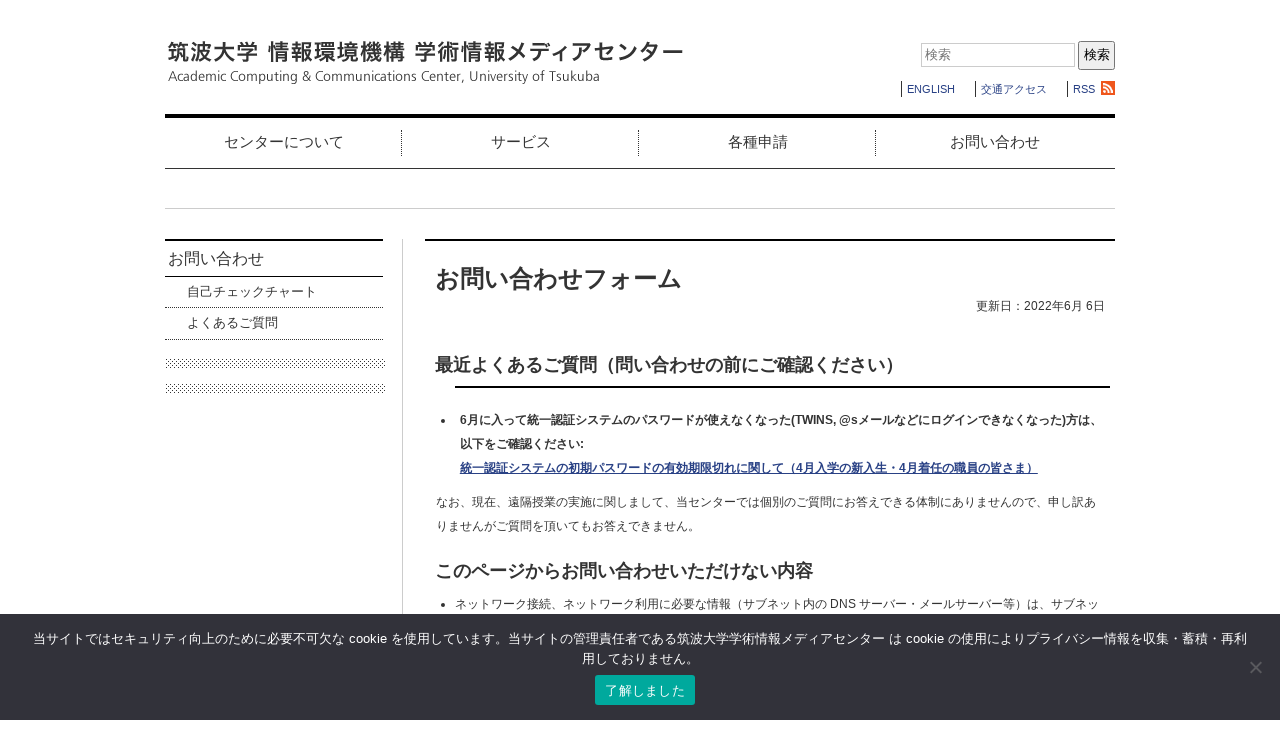

--- FILE ---
content_type: text/html; charset=UTF-8
request_url: https://www.cc.tsukuba.ac.jp/wp/support/inquiry/
body_size: 45545
content:



<!DOCTYPE html>
<!--[if IE 6]>
<html id="ie6" lang="ja">
<![endif]-->
<!--[if IE 7]>
<html id="ie7" lang="ja">
<![endif]-->
<!--[if IE 8]>
<html id="ie8" lang="ja">
<![endif]-->
<!--[if !(IE 6) | !(IE 7) | !(IE 8)  ]><!-->
<html lang="ja">
<!--<![endif]-->
<head>
<meta charset="UTF-8" />
<meta http-equiv="X-UA-Compatible" content="IE=edge">
<!-- <meta name="viewport" content="width=device-width" /> -->
<title>お問い合わせフォーム | 筑波大学 情報環境機構 学術情報メディアセンター</title>
<link rel="profile" href="https://gmpg.org/xfn/11" />
<link rel="stylesheet" type="text/css" media="all" href="https://www.cc.tsukuba.ac.jp/wp/wp-content/themes/accc_theme/style.css" />
<link rel="pingback" href="https://www.cc.tsukuba.ac.jp/wp/xmlrpc.php" />
<!--[if lt IE 9]>
<script src="https://www.cc.tsukuba.ac.jp/wp/wp-content/themes/twentyeleven/js/html5.js" type="text/javascript"></script>
<![endif]-->

		
<meta name='robots' content='max-image-preview:large' />
<link rel='dns-prefetch' href='//stats.wp.com' />
<link rel='preconnect' href='//c0.wp.com' />
<link rel="alternate" type="application/rss+xml" title="筑波大学 情報環境機構 学術情報メディアセンター &raquo; フィード" href="https://www.cc.tsukuba.ac.jp/wp/feed/" />
<link rel="alternate" type="application/rss+xml" title="筑波大学 情報環境機構 学術情報メディアセンター &raquo; コメントフィード" href="https://www.cc.tsukuba.ac.jp/wp/comments/feed/" />
<link rel="alternate" type="application/rss+xml" title="筑波大学 情報環境機構 学術情報メディアセンター &raquo; お問い合わせフォーム のコメントのフィード" href="https://www.cc.tsukuba.ac.jp/wp/support/inquiry/feed/" />
<link rel="alternate" title="oEmbed (JSON)" type="application/json+oembed" href="https://www.cc.tsukuba.ac.jp/wp/wp-json/oembed/1.0/embed?url=https%3A%2F%2Fwww.cc.tsukuba.ac.jp%2Fwp%2Fsupport%2Finquiry%2F" />
<link rel="alternate" title="oEmbed (XML)" type="text/xml+oembed" href="https://www.cc.tsukuba.ac.jp/wp/wp-json/oembed/1.0/embed?url=https%3A%2F%2Fwww.cc.tsukuba.ac.jp%2Fwp%2Fsupport%2Finquiry%2F&#038;format=xml" />
<style id='wp-img-auto-sizes-contain-inline-css' type='text/css'>
img:is([sizes=auto i],[sizes^="auto," i]){contain-intrinsic-size:3000px 1500px}
/*# sourceURL=wp-img-auto-sizes-contain-inline-css */
</style>
<style id='wp-emoji-styles-inline-css' type='text/css'>

	img.wp-smiley, img.emoji {
		display: inline !important;
		border: none !important;
		box-shadow: none !important;
		height: 1em !important;
		width: 1em !important;
		margin: 0 0.07em !important;
		vertical-align: -0.1em !important;
		background: none !important;
		padding: 0 !important;
	}
/*# sourceURL=wp-emoji-styles-inline-css */
</style>
<link rel='stylesheet' id='wp-block-library-css' href='https://c0.wp.com/c/6.9/wp-includes/css/dist/block-library/style.min.css' type='text/css' media='all' />
<style id='global-styles-inline-css' type='text/css'>
:root{--wp--preset--aspect-ratio--square: 1;--wp--preset--aspect-ratio--4-3: 4/3;--wp--preset--aspect-ratio--3-4: 3/4;--wp--preset--aspect-ratio--3-2: 3/2;--wp--preset--aspect-ratio--2-3: 2/3;--wp--preset--aspect-ratio--16-9: 16/9;--wp--preset--aspect-ratio--9-16: 9/16;--wp--preset--color--black: #000000;--wp--preset--color--cyan-bluish-gray: #abb8c3;--wp--preset--color--white: #ffffff;--wp--preset--color--pale-pink: #f78da7;--wp--preset--color--vivid-red: #cf2e2e;--wp--preset--color--luminous-vivid-orange: #ff6900;--wp--preset--color--luminous-vivid-amber: #fcb900;--wp--preset--color--light-green-cyan: #7bdcb5;--wp--preset--color--vivid-green-cyan: #00d084;--wp--preset--color--pale-cyan-blue: #8ed1fc;--wp--preset--color--vivid-cyan-blue: #0693e3;--wp--preset--color--vivid-purple: #9b51e0;--wp--preset--gradient--vivid-cyan-blue-to-vivid-purple: linear-gradient(135deg,rgb(6,147,227) 0%,rgb(155,81,224) 100%);--wp--preset--gradient--light-green-cyan-to-vivid-green-cyan: linear-gradient(135deg,rgb(122,220,180) 0%,rgb(0,208,130) 100%);--wp--preset--gradient--luminous-vivid-amber-to-luminous-vivid-orange: linear-gradient(135deg,rgb(252,185,0) 0%,rgb(255,105,0) 100%);--wp--preset--gradient--luminous-vivid-orange-to-vivid-red: linear-gradient(135deg,rgb(255,105,0) 0%,rgb(207,46,46) 100%);--wp--preset--gradient--very-light-gray-to-cyan-bluish-gray: linear-gradient(135deg,rgb(238,238,238) 0%,rgb(169,184,195) 100%);--wp--preset--gradient--cool-to-warm-spectrum: linear-gradient(135deg,rgb(74,234,220) 0%,rgb(151,120,209) 20%,rgb(207,42,186) 40%,rgb(238,44,130) 60%,rgb(251,105,98) 80%,rgb(254,248,76) 100%);--wp--preset--gradient--blush-light-purple: linear-gradient(135deg,rgb(255,206,236) 0%,rgb(152,150,240) 100%);--wp--preset--gradient--blush-bordeaux: linear-gradient(135deg,rgb(254,205,165) 0%,rgb(254,45,45) 50%,rgb(107,0,62) 100%);--wp--preset--gradient--luminous-dusk: linear-gradient(135deg,rgb(255,203,112) 0%,rgb(199,81,192) 50%,rgb(65,88,208) 100%);--wp--preset--gradient--pale-ocean: linear-gradient(135deg,rgb(255,245,203) 0%,rgb(182,227,212) 50%,rgb(51,167,181) 100%);--wp--preset--gradient--electric-grass: linear-gradient(135deg,rgb(202,248,128) 0%,rgb(113,206,126) 100%);--wp--preset--gradient--midnight: linear-gradient(135deg,rgb(2,3,129) 0%,rgb(40,116,252) 100%);--wp--preset--font-size--small: 13px;--wp--preset--font-size--medium: 20px;--wp--preset--font-size--large: 36px;--wp--preset--font-size--x-large: 42px;--wp--preset--spacing--20: 0.44rem;--wp--preset--spacing--30: 0.67rem;--wp--preset--spacing--40: 1rem;--wp--preset--spacing--50: 1.5rem;--wp--preset--spacing--60: 2.25rem;--wp--preset--spacing--70: 3.38rem;--wp--preset--spacing--80: 5.06rem;--wp--preset--shadow--natural: 6px 6px 9px rgba(0, 0, 0, 0.2);--wp--preset--shadow--deep: 12px 12px 50px rgba(0, 0, 0, 0.4);--wp--preset--shadow--sharp: 6px 6px 0px rgba(0, 0, 0, 0.2);--wp--preset--shadow--outlined: 6px 6px 0px -3px rgb(255, 255, 255), 6px 6px rgb(0, 0, 0);--wp--preset--shadow--crisp: 6px 6px 0px rgb(0, 0, 0);}:where(.is-layout-flex){gap: 0.5em;}:where(.is-layout-grid){gap: 0.5em;}body .is-layout-flex{display: flex;}.is-layout-flex{flex-wrap: wrap;align-items: center;}.is-layout-flex > :is(*, div){margin: 0;}body .is-layout-grid{display: grid;}.is-layout-grid > :is(*, div){margin: 0;}:where(.wp-block-columns.is-layout-flex){gap: 2em;}:where(.wp-block-columns.is-layout-grid){gap: 2em;}:where(.wp-block-post-template.is-layout-flex){gap: 1.25em;}:where(.wp-block-post-template.is-layout-grid){gap: 1.25em;}.has-black-color{color: var(--wp--preset--color--black) !important;}.has-cyan-bluish-gray-color{color: var(--wp--preset--color--cyan-bluish-gray) !important;}.has-white-color{color: var(--wp--preset--color--white) !important;}.has-pale-pink-color{color: var(--wp--preset--color--pale-pink) !important;}.has-vivid-red-color{color: var(--wp--preset--color--vivid-red) !important;}.has-luminous-vivid-orange-color{color: var(--wp--preset--color--luminous-vivid-orange) !important;}.has-luminous-vivid-amber-color{color: var(--wp--preset--color--luminous-vivid-amber) !important;}.has-light-green-cyan-color{color: var(--wp--preset--color--light-green-cyan) !important;}.has-vivid-green-cyan-color{color: var(--wp--preset--color--vivid-green-cyan) !important;}.has-pale-cyan-blue-color{color: var(--wp--preset--color--pale-cyan-blue) !important;}.has-vivid-cyan-blue-color{color: var(--wp--preset--color--vivid-cyan-blue) !important;}.has-vivid-purple-color{color: var(--wp--preset--color--vivid-purple) !important;}.has-black-background-color{background-color: var(--wp--preset--color--black) !important;}.has-cyan-bluish-gray-background-color{background-color: var(--wp--preset--color--cyan-bluish-gray) !important;}.has-white-background-color{background-color: var(--wp--preset--color--white) !important;}.has-pale-pink-background-color{background-color: var(--wp--preset--color--pale-pink) !important;}.has-vivid-red-background-color{background-color: var(--wp--preset--color--vivid-red) !important;}.has-luminous-vivid-orange-background-color{background-color: var(--wp--preset--color--luminous-vivid-orange) !important;}.has-luminous-vivid-amber-background-color{background-color: var(--wp--preset--color--luminous-vivid-amber) !important;}.has-light-green-cyan-background-color{background-color: var(--wp--preset--color--light-green-cyan) !important;}.has-vivid-green-cyan-background-color{background-color: var(--wp--preset--color--vivid-green-cyan) !important;}.has-pale-cyan-blue-background-color{background-color: var(--wp--preset--color--pale-cyan-blue) !important;}.has-vivid-cyan-blue-background-color{background-color: var(--wp--preset--color--vivid-cyan-blue) !important;}.has-vivid-purple-background-color{background-color: var(--wp--preset--color--vivid-purple) !important;}.has-black-border-color{border-color: var(--wp--preset--color--black) !important;}.has-cyan-bluish-gray-border-color{border-color: var(--wp--preset--color--cyan-bluish-gray) !important;}.has-white-border-color{border-color: var(--wp--preset--color--white) !important;}.has-pale-pink-border-color{border-color: var(--wp--preset--color--pale-pink) !important;}.has-vivid-red-border-color{border-color: var(--wp--preset--color--vivid-red) !important;}.has-luminous-vivid-orange-border-color{border-color: var(--wp--preset--color--luminous-vivid-orange) !important;}.has-luminous-vivid-amber-border-color{border-color: var(--wp--preset--color--luminous-vivid-amber) !important;}.has-light-green-cyan-border-color{border-color: var(--wp--preset--color--light-green-cyan) !important;}.has-vivid-green-cyan-border-color{border-color: var(--wp--preset--color--vivid-green-cyan) !important;}.has-pale-cyan-blue-border-color{border-color: var(--wp--preset--color--pale-cyan-blue) !important;}.has-vivid-cyan-blue-border-color{border-color: var(--wp--preset--color--vivid-cyan-blue) !important;}.has-vivid-purple-border-color{border-color: var(--wp--preset--color--vivid-purple) !important;}.has-vivid-cyan-blue-to-vivid-purple-gradient-background{background: var(--wp--preset--gradient--vivid-cyan-blue-to-vivid-purple) !important;}.has-light-green-cyan-to-vivid-green-cyan-gradient-background{background: var(--wp--preset--gradient--light-green-cyan-to-vivid-green-cyan) !important;}.has-luminous-vivid-amber-to-luminous-vivid-orange-gradient-background{background: var(--wp--preset--gradient--luminous-vivid-amber-to-luminous-vivid-orange) !important;}.has-luminous-vivid-orange-to-vivid-red-gradient-background{background: var(--wp--preset--gradient--luminous-vivid-orange-to-vivid-red) !important;}.has-very-light-gray-to-cyan-bluish-gray-gradient-background{background: var(--wp--preset--gradient--very-light-gray-to-cyan-bluish-gray) !important;}.has-cool-to-warm-spectrum-gradient-background{background: var(--wp--preset--gradient--cool-to-warm-spectrum) !important;}.has-blush-light-purple-gradient-background{background: var(--wp--preset--gradient--blush-light-purple) !important;}.has-blush-bordeaux-gradient-background{background: var(--wp--preset--gradient--blush-bordeaux) !important;}.has-luminous-dusk-gradient-background{background: var(--wp--preset--gradient--luminous-dusk) !important;}.has-pale-ocean-gradient-background{background: var(--wp--preset--gradient--pale-ocean) !important;}.has-electric-grass-gradient-background{background: var(--wp--preset--gradient--electric-grass) !important;}.has-midnight-gradient-background{background: var(--wp--preset--gradient--midnight) !important;}.has-small-font-size{font-size: var(--wp--preset--font-size--small) !important;}.has-medium-font-size{font-size: var(--wp--preset--font-size--medium) !important;}.has-large-font-size{font-size: var(--wp--preset--font-size--large) !important;}.has-x-large-font-size{font-size: var(--wp--preset--font-size--x-large) !important;}
/*# sourceURL=global-styles-inline-css */
</style>

<style id='classic-theme-styles-inline-css' type='text/css'>
/*! This file is auto-generated */
.wp-block-button__link{color:#fff;background-color:#32373c;border-radius:9999px;box-shadow:none;text-decoration:none;padding:calc(.667em + 2px) calc(1.333em + 2px);font-size:1.125em}.wp-block-file__button{background:#32373c;color:#fff;text-decoration:none}
/*# sourceURL=/wp-includes/css/classic-themes.min.css */
</style>
<link rel='stylesheet' id='contact-form-7-css' href='https://www.cc.tsukuba.ac.jp/wp/wp-content/plugins/contact-form-7/includes/css/styles.css?ver=6.1.4' type='text/css' media='all' />
<link rel='stylesheet' id='cookie-notice-front-css' href='https://www.cc.tsukuba.ac.jp/wp/wp-content/plugins/cookie-notice/css/front.min.css?ver=2.5.11' type='text/css' media='all' />
<link rel='stylesheet' id='wp-pagenavi-css' href='https://www.cc.tsukuba.ac.jp/wp/wp-content/plugins/wp-pagenavi/pagenavi-css.css?ver=2.70' type='text/css' media='all' />
<link rel='stylesheet' id='slimbox2-css' href='https://www.cc.tsukuba.ac.jp/wp/wp-content/plugins/wp-slimbox2/css/slimbox2.css?ver=1.1' type='text/css' media='screen' />
<script type="text/javascript" src="https://c0.wp.com/c/6.9/wp-includes/js/jquery/jquery.min.js" id="jquery-core-js"></script>
<script type="text/javascript" src="https://c0.wp.com/c/6.9/wp-includes/js/jquery/jquery-migrate.min.js" id="jquery-migrate-js"></script>
<script type="text/javascript" src="https://www.cc.tsukuba.ac.jp/wp/wp-content/themes/accc_theme/js/contact-form7-confirm.js?ver=6.9" id="contact-form7-confirm-js"></script>
<script type="text/javascript" id="cookie-notice-front-js-before">
/* <![CDATA[ */
var cnArgs = {"ajaxUrl":"https:\/\/www.cc.tsukuba.ac.jp\/wp\/wp-admin\/admin-ajax.php","nonce":"79cf15df2b","hideEffect":"fade","position":"bottom","onScroll":false,"onScrollOffset":100,"onClick":false,"cookieName":"cookie_notice_accepted","cookieTime":2592000,"cookieTimeRejected":2592000,"globalCookie":false,"redirection":false,"cache":false,"revokeCookies":false,"revokeCookiesOpt":"automatic"};

//# sourceURL=cookie-notice-front-js-before
/* ]]> */
</script>
<script type="text/javascript" src="https://www.cc.tsukuba.ac.jp/wp/wp-content/plugins/cookie-notice/js/front.min.js?ver=2.5.11" id="cookie-notice-front-js"></script>
<script type="text/javascript" src="https://www.cc.tsukuba.ac.jp/wp/wp-content/plugins/wp-slimbox2/javascript/slimbox2.js?ver=2.04" id="slimbox2-js"></script>
<script type="text/javascript" id="slimbox2_autoload-js-extra">
/* <![CDATA[ */
var slimbox2_options = {"autoload":"1","overlayColor":"#000000","loop":"","overlayOpacity":"0.8","overlayFadeDuration":"400","resizeDuration":"400","resizeEasing":"swing","initialWidth":"250","initialHeight":"250","imageFadeDuration":"400","captionAnimationDuration":"400","caption":"el.title || el.firstChild.alt || el.firstChild.title || el.href || el.href","url":"1","selector":"div.entry-content, div.gallery, div.entry, div.post, div#page, body","counterText":"Image {x} of {y}","closeKeys":"27,88,67","previousKeys":"37,80","nextKeys":"39,78","prev":"https://www.cc.tsukuba.ac.jp/wp/wp-content/plugins/wp-slimbox2/images/default/prevlabel.gif","next":"https://www.cc.tsukuba.ac.jp/wp/wp-content/plugins/wp-slimbox2/images/default/nextlabel.gif","close":"https://www.cc.tsukuba.ac.jp/wp/wp-content/plugins/wp-slimbox2/images/default/closelabel.gif","picasaweb":"","flickr":"","mobile":""};
//# sourceURL=slimbox2_autoload-js-extra
/* ]]> */
</script>
<script type="text/javascript" src="https://www.cc.tsukuba.ac.jp/wp/wp-content/plugins/wp-slimbox2/javascript/slimbox2_autoload.js?ver=1.0.4b" id="slimbox2_autoload-js"></script>
<link rel="https://api.w.org/" href="https://www.cc.tsukuba.ac.jp/wp/wp-json/" /><link rel="alternate" title="JSON" type="application/json" href="https://www.cc.tsukuba.ac.jp/wp/wp-json/wp/v2/pages/176" /><link rel="EditURI" type="application/rsd+xml" title="RSD" href="https://www.cc.tsukuba.ac.jp/wp/xmlrpc.php?rsd" />
<meta name="generator" content="WordPress 6.9" />
<link rel="canonical" href="https://www.cc.tsukuba.ac.jp/wp/support/inquiry/" />
<link rel='shortlink' href='https://www.cc.tsukuba.ac.jp/wp/?p=176' />
<!-- Added by Wordpress Smooth Scroll Links 1.1.0 -->
<script type="text/javascript" src="https://www.cc.tsukuba.ac.jp/wp/wp-content/plugins/smooth-scrolling-links-ssl/smoothscroll.js"></script>
<!-- End of Wordpress Smooth Scroll Links 1.1.0 -->
    
    <script type="text/javascript">
        var ajaxurl = 'https://www.cc.tsukuba.ac.jp/wp/wp-admin/admin-ajax.php';
    </script>
	<style>img#wpstats{display:none}</style>
		<style type="text/css" id="custom-background-css">
body.custom-background { background-color: #ffffff; }
</style>
			<style type="text/css" id="wp-custom-css">
			
/* for ees */
.page-id-17056 .ees-u,
.page-id-17193 .ees-u,
.page-id-17056 .ees-un,
.page-id-17193 .ees-un {
  display: inline-block;
  padding: 0px 6px;
  border-radius: 6px;
  color: #fff;
  font-weight: bold;
}

.page-id-17056 .ees-u,  
.page-id-17193 .ees-u { background-color: #107C10; }

.page-id-17056 .ees-un,
.page-id-17193 .ees-un { background-color: #0078D4; }


		</style>
		</head>

<body data-rsssl=1 class="wp-singular page-template-default page page-id-176 page-parent page-child parent-pageid-11 custom-background wp-theme-twentyeleven wp-child-theme-accc_theme cookies-not-set singular two-column right-sidebar">
<div id="page" class="hfeed">
	<header id="branding" role="banner">
			<hgroup>
				<h1 id="site-title"><span><a href="https://www.cc.tsukuba.ac.jp/wp/" title="筑波大学 情報環境機構 学術情報メディアセンター" rel="home">筑波大学 情報環境機構 学術情報メディアセンター</a></span></h1>
				<h2 id="site-description"></h2>
					<form method="get" id="searchform" action="https://www.cc.tsukuba.ac.jp/wp/">
		<label for="s" class="assistive-text">検索</label>
		<input type="text" class="field" name="s" id="s" placeholder="検索" />
		<input type="submit" class="submit" name="submit" id="searchsubmit" value="検索" />
	</form>
				<nav id="headerMenu">
					<p><a href="https://www.cc.tsukuba.ac.jp/wp_e/">ENGLISH</a><a href="https://www.cc.tsukuba.ac.jp/wp/access">交通アクセス</a><a href="https://www.cc.tsukuba.ac.jp/wp/feed" id="rssfeed">RSS</a></p>
				</nav>
			</hgroup>
			<nav id="access" role="navigation">
				<div class="menu-globalmenu-container"><ul id="menu-globalmenu" class="menu"><li id="menu-item-18" class="menu-item menu-item-type-post_type menu-item-object-page menu-item-18"><a href="https://www.cc.tsukuba.ac.jp/wp/about/">センターについて</a></li>
<li id="menu-item-17" class="menu-item menu-item-type-post_type menu-item-object-page menu-item-17"><a href="https://www.cc.tsukuba.ac.jp/wp/service/">サービス</a></li>
<li id="menu-item-16" class="menu-item menu-item-type-post_type menu-item-object-page menu-item-16"><a href="https://www.cc.tsukuba.ac.jp/wp/application/">各種申請</a></li>
<li id="menu-item-15" class="nb menu-item menu-item-type-post_type menu-item-object-page current-page-ancestor menu-item-15"><a href="https://www.cc.tsukuba.ac.jp/wp/support/">お問い合わせ</a></li>
</ul></div>			</nav><!-- #access -->
				<div id="breadcrumb">
				<ul>				</ul>
			</div>
	</header><!-- #branding -->
<!--main *************************************************-->
	<div id="main">
		<div id="primary">
			<div id="content" role="main">
				
					
<article id="post-176" class="post-176 page type-page status-publish hentry">
	<header class="entry-header">
		<h1 class="entry-title">お問い合わせフォーム</h1>
		<p class="lastupdate">更新日：2022年6月 6日	</p>
	</header><!-- .entry-header -->
	<div class="entry-content">
		<h3>最近よくあるご質問（問い合わせの前にご確認ください）</h3>
<ul>
<li class="entry-title">6月に入って統一認証システムのパスワードが使えなくなった(TWINS, @sメールなどにログインできなくなった)方は、以下をご確認ください:<br />
<a href="https://www.cc.tsukuba.ac.jp/wp/20220603password/">統一認証システムの初期パスワードの有効期限切れに関して（4月入学の新入生・4月着任の職員の皆さま）</a></li>
</ul>
<p>なお、現在、遠隔授業の実施に関しまして、当センターでは個別のご質問にお答えできる体制にありませんので、申し訳ありませんがご質問を頂いてもお答えできません。</p>
<h3>このページからお問い合わせいただけない内容</h3>
<ul>
<li>ネットワーク接続、ネットワーク利用に必要な情報（サブネット内の DNS サーバー・メールサーバー等）は、サブネットの管理者にお問い合わせください: <a href="https://www.cc.tsukuba.ac.jp/wp/ufaq/net-org/">link</a></li>
<li>TWINS, FAIR, TRIOS等について: <a href="https://www.cc.tsukuba.ac.jp/wp/service/twins-fair">link</a></li>
<li>学習管理システム manaba, 遠隔講義・自動収録システムについて: <a href="https://www.ecloud.tsukuba.ac.jp/access">link</a></li>
<li>共用Webサービスについて: <a href="https://whowp.cc.tsukuba.ac.jp/application/inquiry/">link</a></li>
<li>オンラインストレージシステムUTOSについて: <a href="https://qa.utos.tsukuba.ac.jp/">link</a></li>
<li>@un のメールアドレス(GWOメール)について: <a href="https://www.cc.tsukuba.ac.jp/wp/service/twins-fair/">link</a></li>
<li>インシデントの通報窓口について: <a href="https://oii.tsukuba.ac.jp/emergency-contact/">link</a></li>
</ul>
<p>その他、<a href="https://www.cc.tsukuba.ac.jp/wp/support/">困ったときの情報源</a>をもう一度ご確認ください。</p>
<h3>お問合せフォーム</h3>
<p>下記フォームのお問い合わせ種別が誤っていると、お返事に時間がかかります。なるべく適切な種別をご選択ください。特に、<strong><a href="https://www.cc.tsukuba.ac.jp/wp/service/zengaku-computer-system/">全学計算機システムのメールアカウント</a>・<a href="https://www.cc.tsukuba.ac.jp/wp/service/guide/">アクセスポイント等ネットワークのアカウント</a>・<a href="https://www.cc.tsukuba.ac.jp/wp/service/account/">統一認証システムのアカウント</a>について、どのアカウントをご希望なのか</strong>判断しかねる問い合わせをいただくケースが増えています。</p>

<div class="wpcf7 no-js" id="wpcf7-f255-p176-o1" lang="en-US" dir="ltr" data-wpcf7-id="255">
<div class="screen-reader-response"><p role="status" aria-live="polite" aria-atomic="true"></p> <ul></ul></div>
<form action="/wp/support/inquiry/#wpcf7-f255-p176-o1" method="post" class="wpcf7-form init" aria-label="Contact form" novalidate="novalidate" data-status="init">
<fieldset class="hidden-fields-container"><input type="hidden" name="_wpcf7" value="255" /><input type="hidden" name="_wpcf7_version" value="6.1.4" /><input type="hidden" name="_wpcf7_locale" value="en_US" /><input type="hidden" name="_wpcf7_unit_tag" value="wpcf7-f255-p176-o1" /><input type="hidden" name="_wpcf7_container_post" value="176" /><input type="hidden" name="_wpcf7_posted_data_hash" value="" /><input type="hidden" name="_wpcf7_recaptcha_response" value="" />
</fieldset>
<div class="formBase">
	<table>
		<tr>
			<th>
				<p>お問い合わせ種別<span class="req">必須</span>
				</p>
			</th>
			<td>
				<p><span class="wpcf7-form-control-wrap" data-name="categorize"><select class="wpcf7-form-control wpcf7-select wpcf7-validates-as-required" aria-required="true" aria-invalid="false" name="categorize"><option value="">&#8212;Please choose an option&#8212;</option><option value="必ず適切な種別をお選びください">必ず適切な種別をお選びください</option><option value="全学計算機システム(@s，@uメールアドレス含む)">全学計算機システム(@s，@uメールアドレス含む)</option><option value="EES, Microsoft 365, TeamsなどMicrosoft総合契約">EES, Microsoft 365, TeamsなどMicrosoft総合契約</option><option value="ソフトウェアライセンス(SPSS,LabView,ArcGIS,Gaussian,Mathematica,アンチウイルス)">ソフトウェアライセンス(SPSS,LabView,ArcGIS,Gaussian,Mathematica,アンチウイルス)</option><option value="Adobe Creative Cloud 包括契約">Adobe Creative Cloud 包括契約</option><option value="汎用レンタルサーバ">汎用レンタルサーバ</option><option value="専用レンタルサーバ">専用レンタルサーバ</option><option value="ウェブホスティングサービス">ウェブホスティングサービス</option><option value="サーバハウジングサービス">サーバハウジングサービス</option><option value="メーリングリストサービス">メーリングリストサービス</option><option value="VPN，アクセスポイント，基幹ネットワーク，ネットワーク回線">VPN，アクセスポイント，基幹ネットワーク，ネットワーク回線</option><option value="Apple on campus">Apple on campus</option></select></span><br />
<b>●共用Web サービスのお問い合わせはこのお問い合わせフォームからは承れません。<br />
<a href="https://whowp.cc.tsukuba.ac.jp/application/inquiry/"> https://whowp.cc.tsukuba.ac.jp/application/inquiry/</a><br />
からお願いいたします。</b><br />
<b>●学術情報メディアセンターの管理外である、TWINS，FAIR，GWOシステムその他の学内システムへのお問い合わせは各システムの管理者にお問い合わせ下さい。</b>
				</p>
			</td>
		</tr>
		<tr>
			<th>
				<p>お問い合わせタイトル<span class="req">必須</span>
				</p>
			</th>
			<td>
				<p><span class="wpcf7-form-control-wrap" data-name="subject"><input size="60" maxlength="400" class="wpcf7-form-control wpcf7-text wpcf7-validates-as-required" aria-required="true" aria-invalid="false" value="" type="text" name="subject" /></span>
				</p>
			</td>
		</tr>
		<tr>
			<th>
				<p>お問い合わせ内容(最大1000文字)<span class="req">必須</span>
				</p>
			</th>
			<td>
				<p><span class="wpcf7-form-control-wrap" data-name="message"><textarea cols="40" rows="10" maxlength="1000" class="wpcf7-form-control wpcf7-textarea wpcf7-validates-as-required" aria-required="true" aria-invalid="false" name="message"></textarea></span><span class="wpcf7-character-count down" data-target-name="message" data-starting-value="1000" data-current-value="1000" data-maximum-value="1000">1000</span>
				</p>
				<p><b>※お問い合わせ内容には「パスワード」は書かないでください。<br />
※Adobe Creative Cloud のお問合せの際は統一認証ID に登録されているメールアドレスを記入していただくと解決しやすくなります。<br />
</b>
				</p>
			</td>
		</tr>
	</table>
	<table>
		<tr>
			<th>
				<p><label for="your-name" accesskey="l">名前（漢字）<span class="req">必須</span></label>
				</p>
			</th>
			<td>
				<p>姓：<span class="wpcf7-form-control-wrap" data-name="your-family-name"><input size="20" maxlength="400" class="wpcf7-form-control wpcf7-text wpcf7-validates-as-required" id="your-family-name" aria-required="true" aria-invalid="false" value="" type="text" name="your-family-name" /></span>　名：<span class="wpcf7-form-control-wrap" data-name="your-first-name"><input size="20" maxlength="400" class="wpcf7-form-control wpcf7-text wpcf7-validates-as-required" id="your-first-name" aria-required="true" aria-invalid="false" value="" type="text" name="your-first-name" /></span> （全角）
				</p>
				<p>記入例：筑大　太郎
				</p>
			</td>
		</tr>
		<tr>
			<th>
				<p><label for="your-name-kana" accesskey="l">名前（フリガナ）<span class="req">必須</span></label>
				</p>
			</th>
			<td>
				<p>セイ：<span class="wpcf7-form-control-wrap" data-name="your-family-name-kana"><input size="20" maxlength="400" class="wpcf7-form-control wpcf7-text wpcf7-validates-as-required" id="your-family-name-kana" aria-required="true" aria-invalid="false" value="" type="text" name="your-family-name-kana" /></span>　メイ：<span class="wpcf7-form-control-wrap" data-name="your-fisrt-name-kana"><input size="20" maxlength="400" class="wpcf7-form-control wpcf7-text wpcf7-validates-as-required" id="your-fisrt-name-kana" aria-required="true" aria-invalid="false" value="" type="text" name="your-fisrt-name-kana" /></span>（全角）<br />
記入例：ツクダイ　タロウ
				</p>
			</td>
		</tr>
		<tr>
			<th>
				<p>所属<span class="req">必須</span>
				</p>
			</th>
			<td>
				<p><span class="wpcf7-form-control-wrap" data-name="shozoku"><span class="wpcf7-form-control wpcf7-radio" id="shozoku"><span class="wpcf7-list-item first"><label><input type="radio" name="shozoku" value="学群（学類）・研究群（学位プログラム）" checked="checked" /><span class="wpcf7-list-item-label">学群（学類）・研究群（学位プログラム）</span></label></span><span class="wpcf7-list-item"><label><input type="radio" name="shozoku" value="系・域" /><span class="wpcf7-list-item-label">系・域</span></label></span><span class="wpcf7-list-item"><label><input type="radio" name="shozoku" value="部局" /><span class="wpcf7-list-item-label">部局</span></label></span><span class="wpcf7-list-item last"><label><input type="radio" name="shozoku" value="その他" /><span class="wpcf7-list-item-label">その他</span></label></span></span></span>
				</p>
			</td>
		</tr>
		<th>
			<p>所属詳細<span class="req">必須</span>
			</p>
		</th>
		<td>
			<p><span class="wpcf7-form-control-wrap" data-name="shozoku2"><input size="50" maxlength="400" class="wpcf7-form-control wpcf7-text wpcf7-validates-as-required" id="shozoku2" aria-required="true" aria-invalid="false" value="" type="text" name="shozoku2" /></span>（全角）
			</p>
			<p>記入例：◯◯学群　××学類
			</p>
		</td>
		<tr>
			<th>
				<p>身分<span class="req">必須</span>
				</p>
			</th>
			<td>
				<p><span class="wpcf7-form-control-wrap" data-name="your-position"><span class="wpcf7-form-control wpcf7-radio" id="your-position"><span class="wpcf7-list-item first"><label><input type="radio" name="your-position" value="常勤職員" checked="checked" /><span class="wpcf7-list-item-label">常勤職員</span></label></span><span class="wpcf7-list-item"><label><input type="radio" name="your-position" value="非常勤職員" /><span class="wpcf7-list-item-label">非常勤職員</span></label></span><span class="wpcf7-list-item"><label><input type="radio" name="your-position" value="研究員" /><span class="wpcf7-list-item-label">研究員</span></label></span><span class="wpcf7-list-item"><label><input type="radio" name="your-position" value="学群学生" /><span class="wpcf7-list-item-label">学群学生</span></label></span><span class="wpcf7-list-item"><label><input type="radio" name="your-position" value="大学院学生" /><span class="wpcf7-list-item-label">大学院学生</span></label></span><span class="wpcf7-list-item"><label><input type="radio" name="your-position" value="研究生" /><span class="wpcf7-list-item-label">研究生</span></label></span><span class="wpcf7-list-item"><label><input type="radio" name="your-position" value="科目等履修生" /><span class="wpcf7-list-item-label">科目等履修生</span></label></span><span class="wpcf7-list-item last"><label><input type="radio" name="your-position" value="その他" /><span class="wpcf7-list-item-label">その他</span></label></span></span></span>
				</p>
			</td>
		</tr>
		<tr>
			<th	>
				<p>身分詳細
				</p>
			</th>
			<td>
				<p><span class="wpcf7-form-control-wrap" data-name="your-position-detail"><input size="40" maxlength="400" class="wpcf7-form-control wpcf7-text" aria-invalid="false" value="" type="text" name="your-position-detail" /></span>（全角）
				</p>
				<p>記入例：附属図書館利用者
				</p>
				<p>※身分「その他」を選択した方はご記入ください。
				</p>
			</td>
		</tr>
		<tr>
			<th>
				<p>統一認証ID (<a href="https://www.cc.tsukuba.ac.jp/wp/service/account/#utid-13" target="_blank">UTID-13</a>)
				</p>
			</th>
			<td>
				<p><span class="wpcf7-form-control-wrap" data-name="your-ID"><input size="13" maxlength="13" class="wpcf7-form-control wpcf7-text" id="your-ID" aria-invalid="false" value="" type="text" name="your-ID" /></span>（半角数13桁）
				</p>
				<p>記入例：0123456789123
				</p>
				<p>※わかる方は必ずご記入下さい。記入していただくと解決しやすくなります。
				</p>
			</td>
		</tr>
		<tr>
			<th>
				<p>メールアドレス<span class="req">必須</span>
				</p>
			</th>
			<td>
				<p><span class="wpcf7-form-control-wrap" data-name="your-email"><input size="30" maxlength="400" class="wpcf7-form-control wpcf7-email wpcf7-validates-as-required wpcf7-text wpcf7-validates-as-email" id="your-email" aria-required="true" aria-invalid="false" value="" type="email" name="your-email" /></span>（半角英数）
				</p>
				<p>※メールのトラブル以外は、本学のアドレス(@s, @u, @un)を記入してください。
				</p>
				<p>メールのトラブルの場合は連絡がつくアドレスを記入してください。記入間違いがあるとこちらから連絡が取れないのでご注意ください。<br />
(正常に受け付けると、このアドレスに自動返信メールを送信します。)
				</p>
			</td>
		</tr>
		<tr>
			<th>
				<p>電話番号
				</p>
			</th>
			<td>
				<p><span class="wpcf7-form-control-wrap" data-name="your-phone-num"><input size="11" maxlength="400" class="wpcf7-form-control wpcf7-text" id="your-phone-num" aria-invalid="false" value="" type="text" name="your-phone-num" /></span>（半角英数）
				</p>
				<p>記入例：0298530000
				</p>
			</td>
		</tr>
	</table>
	<p class="submit-button"><input class="wpcf7-form-control wpcf7-submit has-spinner" type="submit" value="送信" />
	</p>
</div><p style="display: none !important;" class="akismet-fields-container" data-prefix="_wpcf7_ak_"><label>&#916;<textarea name="_wpcf7_ak_hp_textarea" cols="45" rows="8" maxlength="100"></textarea></label><input type="hidden" id="ak_js_1" name="_wpcf7_ak_js" value="145"/><script>document.getElementById( "ak_js_1" ).setAttribute( "value", ( new Date() ).getTime() );</script></p><div class="wpcf7-response-output" aria-hidden="true"></div>
</form>
</div>

<p><!-- [contact-form-7 id="255" title="お問い合わせフォーム"] --></p>
<p>&nbsp;</p>
<p><!-- [contact-form-7 id="255" title="お問い合わせフォーム"] --></p>


			</div><!-- .entry-content -->
	<footer class="entry-meta">
			</footer><!-- .entry-meta -->
</article><!-- #post-176 -->

						<div id="comments">
	
	
	
	
</div><!-- #comments -->

				
			</div><!-- #content -->
			<p class="pTop"><a href="#site-title">ページトップへ</a></p>
		</div><!-- #primary -->
				
		<div id="secondary" class="widget-area" role="complementary">
		<aside id="nav_menu-4" class="widget widget_nav_menu"><div class="menu-support_menu-container"><ul id="menu-support_menu" class="menu"><li id="menu-item-14549" class="top_item menu-item menu-item-type-post_type menu-item-object-page current-page-ancestor menu-item-has-children menu-item-14549"><a href="https://www.cc.tsukuba.ac.jp/wp/support/">お問い合わせ</a>
<ul class="sub-menu">
	<li id="menu-item-182" class="menu-item menu-item-type-post_type menu-item-object-page menu-item-182"><a href="https://www.cc.tsukuba.ac.jp/wp/support/chart/">自己チェックチャート</a></li>
	<li id="menu-item-99" class="menu-item menu-item-type-post_type menu-item-object-page menu-item-99"><a href="https://www.cc.tsukuba.ac.jp/wp/support/faqs/">よくあるご質問</a></li>
</ul>
</li>
</ul></div></aside><aside id="text-12" class="widget widget_text">			<div class="textwidget"><hr class="dot" /></div>
		</aside><aside id="text-13" class="widget widget_text">			<div class="textwidget"><hr class="dot" /></div>
		</aside>			
				
		</div><!-- #secondary .widget-area -->
		<br class="cl" />
	</div><!-- #main -->
	<footer id="colophon" role="contentinfo">
		<div id="first">
			<ul>
				<li><a href="https://www.cc.tsukuba.ac.jp/wp/website_guide">利用の手引き</a></li>
				<li><a href="https://www.cc.tsukuba.ac.jp/wp/rules">規則集</a></li>
				<li><a href="https://www.cc.tsukuba.ac.jp/wp/support/inquiry">お問い合わせ</a></li>
				<li><a href="https://www.cc.tsukuba.ac.jp/wp/policy">サイトポリシー</a></li>
			</ul>
			<br class="cl" />
		</div>
		<div id="site-generator">

				<p class="address">〒 305-8577　茨城県つくば市天王台１丁目１番地１号　</p>
				<p class="copyright">Copyright(c) 2005-2026 Academic Computing & Communications Center, University of Tsukuba</p>
		</div>
		<p class="univ"><a href="http://www.tsukuba.ac.jp/" target="_blank">筑波大学の基幹ページへ</a></p>
	</footer><!-- #colophon -->
</div><!-- #page -->

<script type="speculationrules">
{"prefetch":[{"source":"document","where":{"and":[{"href_matches":"/wp/*"},{"not":{"href_matches":["/wp/wp-*.php","/wp/wp-admin/*","/wp/wp-content/uploads/*","/wp/wp-content/*","/wp/wp-content/plugins/*","/wp/wp-content/themes/accc_theme/*","/wp/wp-content/themes/twentyeleven/*","/wp/*\\?(.+)"]}},{"not":{"selector_matches":"a[rel~=\"nofollow\"]"}},{"not":{"selector_matches":".no-prefetch, .no-prefetch a"}}]},"eagerness":"conservative"}]}
</script>
<script type="text/javascript" src="https://c0.wp.com/c/6.9/wp-includes/js/comment-reply.min.js" id="comment-reply-js" async="async" data-wp-strategy="async" fetchpriority="low"></script>
<script type="text/javascript" src="https://c0.wp.com/c/6.9/wp-includes/js/dist/hooks.min.js" id="wp-hooks-js"></script>
<script type="text/javascript" src="https://c0.wp.com/c/6.9/wp-includes/js/dist/i18n.min.js" id="wp-i18n-js"></script>
<script type="text/javascript" id="wp-i18n-js-after">
/* <![CDATA[ */
wp.i18n.setLocaleData( { 'text direction\u0004ltr': [ 'ltr' ] } );
//# sourceURL=wp-i18n-js-after
/* ]]> */
</script>
<script type="text/javascript" src="https://www.cc.tsukuba.ac.jp/wp/wp-content/plugins/contact-form-7/includes/swv/js/index.js?ver=6.1.4" id="swv-js"></script>
<script type="text/javascript" id="contact-form-7-js-translations">
/* <![CDATA[ */
( function( domain, translations ) {
	var localeData = translations.locale_data[ domain ] || translations.locale_data.messages;
	localeData[""].domain = domain;
	wp.i18n.setLocaleData( localeData, domain );
} )( "contact-form-7", {"translation-revision-date":"2025-11-30 08:12:23+0000","generator":"GlotPress\/4.0.3","domain":"messages","locale_data":{"messages":{"":{"domain":"messages","plural-forms":"nplurals=1; plural=0;","lang":"ja_JP"},"This contact form is placed in the wrong place.":["\u3053\u306e\u30b3\u30f3\u30bf\u30af\u30c8\u30d5\u30a9\u30fc\u30e0\u306f\u9593\u9055\u3063\u305f\u4f4d\u7f6e\u306b\u7f6e\u304b\u308c\u3066\u3044\u307e\u3059\u3002"],"Error:":["\u30a8\u30e9\u30fc:"]}},"comment":{"reference":"includes\/js\/index.js"}} );
//# sourceURL=contact-form-7-js-translations
/* ]]> */
</script>
<script type="text/javascript" id="contact-form-7-js-before">
/* <![CDATA[ */
var wpcf7 = {
    "api": {
        "root": "https:\/\/www.cc.tsukuba.ac.jp\/wp\/wp-json\/",
        "namespace": "contact-form-7\/v1"
    }
};
//# sourceURL=contact-form-7-js-before
/* ]]> */
</script>
<script type="text/javascript" src="https://www.cc.tsukuba.ac.jp/wp/wp-content/plugins/contact-form-7/includes/js/index.js?ver=6.1.4" id="contact-form-7-js"></script>
<script type="text/javascript" src="https://www.google.com/recaptcha/api.js?render=6Lf5xbwZAAAAAKTAgLDYVad9PMN3VYlkR8QF6Kea&amp;ver=3.0" id="google-recaptcha-js"></script>
<script type="text/javascript" src="https://c0.wp.com/c/6.9/wp-includes/js/dist/vendor/wp-polyfill.min.js" id="wp-polyfill-js"></script>
<script type="text/javascript" id="wpcf7-recaptcha-js-before">
/* <![CDATA[ */
var wpcf7_recaptcha = {
    "sitekey": "6Lf5xbwZAAAAAKTAgLDYVad9PMN3VYlkR8QF6Kea",
    "actions": {
        "homepage": "homepage",
        "contactform": "contactform"
    }
};
//# sourceURL=wpcf7-recaptcha-js-before
/* ]]> */
</script>
<script type="text/javascript" src="https://www.cc.tsukuba.ac.jp/wp/wp-content/plugins/contact-form-7/modules/recaptcha/index.js?ver=6.1.4" id="wpcf7-recaptcha-js"></script>
<script type="text/javascript" id="jetpack-stats-js-before">
/* <![CDATA[ */
_stq = window._stq || [];
_stq.push([ "view", {"v":"ext","blog":"167798242","post":"176","tz":"9","srv":"www.cc.tsukuba.ac.jp","j":"1:15.4"} ]);
_stq.push([ "clickTrackerInit", "167798242", "176" ]);
//# sourceURL=jetpack-stats-js-before
/* ]]> */
</script>
<script type="text/javascript" src="https://stats.wp.com/e-202604.js" id="jetpack-stats-js" defer="defer" data-wp-strategy="defer"></script>
<script id="wp-emoji-settings" type="application/json">
{"baseUrl":"https://s.w.org/images/core/emoji/17.0.2/72x72/","ext":".png","svgUrl":"https://s.w.org/images/core/emoji/17.0.2/svg/","svgExt":".svg","source":{"concatemoji":"https://www.cc.tsukuba.ac.jp/wp/wp-includes/js/wp-emoji-release.min.js?ver=6.9"}}
</script>
<script type="module">
/* <![CDATA[ */
/*! This file is auto-generated */
const a=JSON.parse(document.getElementById("wp-emoji-settings").textContent),o=(window._wpemojiSettings=a,"wpEmojiSettingsSupports"),s=["flag","emoji"];function i(e){try{var t={supportTests:e,timestamp:(new Date).valueOf()};sessionStorage.setItem(o,JSON.stringify(t))}catch(e){}}function c(e,t,n){e.clearRect(0,0,e.canvas.width,e.canvas.height),e.fillText(t,0,0);t=new Uint32Array(e.getImageData(0,0,e.canvas.width,e.canvas.height).data);e.clearRect(0,0,e.canvas.width,e.canvas.height),e.fillText(n,0,0);const a=new Uint32Array(e.getImageData(0,0,e.canvas.width,e.canvas.height).data);return t.every((e,t)=>e===a[t])}function p(e,t){e.clearRect(0,0,e.canvas.width,e.canvas.height),e.fillText(t,0,0);var n=e.getImageData(16,16,1,1);for(let e=0;e<n.data.length;e++)if(0!==n.data[e])return!1;return!0}function u(e,t,n,a){switch(t){case"flag":return n(e,"\ud83c\udff3\ufe0f\u200d\u26a7\ufe0f","\ud83c\udff3\ufe0f\u200b\u26a7\ufe0f")?!1:!n(e,"\ud83c\udde8\ud83c\uddf6","\ud83c\udde8\u200b\ud83c\uddf6")&&!n(e,"\ud83c\udff4\udb40\udc67\udb40\udc62\udb40\udc65\udb40\udc6e\udb40\udc67\udb40\udc7f","\ud83c\udff4\u200b\udb40\udc67\u200b\udb40\udc62\u200b\udb40\udc65\u200b\udb40\udc6e\u200b\udb40\udc67\u200b\udb40\udc7f");case"emoji":return!a(e,"\ud83e\u1fac8")}return!1}function f(e,t,n,a){let r;const o=(r="undefined"!=typeof WorkerGlobalScope&&self instanceof WorkerGlobalScope?new OffscreenCanvas(300,150):document.createElement("canvas")).getContext("2d",{willReadFrequently:!0}),s=(o.textBaseline="top",o.font="600 32px Arial",{});return e.forEach(e=>{s[e]=t(o,e,n,a)}),s}function r(e){var t=document.createElement("script");t.src=e,t.defer=!0,document.head.appendChild(t)}a.supports={everything:!0,everythingExceptFlag:!0},new Promise(t=>{let n=function(){try{var e=JSON.parse(sessionStorage.getItem(o));if("object"==typeof e&&"number"==typeof e.timestamp&&(new Date).valueOf()<e.timestamp+604800&&"object"==typeof e.supportTests)return e.supportTests}catch(e){}return null}();if(!n){if("undefined"!=typeof Worker&&"undefined"!=typeof OffscreenCanvas&&"undefined"!=typeof URL&&URL.createObjectURL&&"undefined"!=typeof Blob)try{var e="postMessage("+f.toString()+"("+[JSON.stringify(s),u.toString(),c.toString(),p.toString()].join(",")+"));",a=new Blob([e],{type:"text/javascript"});const r=new Worker(URL.createObjectURL(a),{name:"wpTestEmojiSupports"});return void(r.onmessage=e=>{i(n=e.data),r.terminate(),t(n)})}catch(e){}i(n=f(s,u,c,p))}t(n)}).then(e=>{for(const n in e)a.supports[n]=e[n],a.supports.everything=a.supports.everything&&a.supports[n],"flag"!==n&&(a.supports.everythingExceptFlag=a.supports.everythingExceptFlag&&a.supports[n]);var t;a.supports.everythingExceptFlag=a.supports.everythingExceptFlag&&!a.supports.flag,a.supports.everything||((t=a.source||{}).concatemoji?r(t.concatemoji):t.wpemoji&&t.twemoji&&(r(t.twemoji),r(t.wpemoji)))});
//# sourceURL=https://www.cc.tsukuba.ac.jp/wp/wp-includes/js/wp-emoji-loader.min.js
/* ]]> */
</script>

		<!-- Cookie Notice plugin v2.5.11 by Hu-manity.co https://hu-manity.co/ -->
		<div id="cookie-notice" role="dialog" class="cookie-notice-hidden cookie-revoke-hidden cn-position-bottom" aria-label="Cookie Notice" style="background-color: rgba(50,50,58,1);"><div class="cookie-notice-container" style="color: #fff"><span id="cn-notice-text" class="cn-text-container">当サイトではセキュリティ向上のために必要不可欠な cookie を使用しています。当サイトの管理責任者である筑波大学学術情報メディアセンター は cookie の使用によりプライバシー情報を収集・蓄積・再利用しておりません。</span><span id="cn-notice-buttons" class="cn-buttons-container"><button id="cn-accept-cookie" data-cookie-set="accept" class="cn-set-cookie cn-button" aria-label="了解しました" style="background-color: #00a99d">了解しました</button></span><button type="button" id="cn-close-notice" data-cookie-set="accept" class="cn-close-icon" aria-label="いいえ"></button></div>
			
		</div>
		<!-- / Cookie Notice plugin -->
</body>
</html>


--- FILE ---
content_type: text/html; charset=utf-8
request_url: https://www.google.com/recaptcha/api2/anchor?ar=1&k=6Lf5xbwZAAAAAKTAgLDYVad9PMN3VYlkR8QF6Kea&co=aHR0cHM6Ly93d3cuY2MudHN1a3ViYS5hYy5qcDo0NDM.&hl=en&v=PoyoqOPhxBO7pBk68S4YbpHZ&size=invisible&anchor-ms=20000&execute-ms=30000&cb=yr46vvysneyv
body_size: 48791
content:
<!DOCTYPE HTML><html dir="ltr" lang="en"><head><meta http-equiv="Content-Type" content="text/html; charset=UTF-8">
<meta http-equiv="X-UA-Compatible" content="IE=edge">
<title>reCAPTCHA</title>
<style type="text/css">
/* cyrillic-ext */
@font-face {
  font-family: 'Roboto';
  font-style: normal;
  font-weight: 400;
  font-stretch: 100%;
  src: url(//fonts.gstatic.com/s/roboto/v48/KFO7CnqEu92Fr1ME7kSn66aGLdTylUAMa3GUBHMdazTgWw.woff2) format('woff2');
  unicode-range: U+0460-052F, U+1C80-1C8A, U+20B4, U+2DE0-2DFF, U+A640-A69F, U+FE2E-FE2F;
}
/* cyrillic */
@font-face {
  font-family: 'Roboto';
  font-style: normal;
  font-weight: 400;
  font-stretch: 100%;
  src: url(//fonts.gstatic.com/s/roboto/v48/KFO7CnqEu92Fr1ME7kSn66aGLdTylUAMa3iUBHMdazTgWw.woff2) format('woff2');
  unicode-range: U+0301, U+0400-045F, U+0490-0491, U+04B0-04B1, U+2116;
}
/* greek-ext */
@font-face {
  font-family: 'Roboto';
  font-style: normal;
  font-weight: 400;
  font-stretch: 100%;
  src: url(//fonts.gstatic.com/s/roboto/v48/KFO7CnqEu92Fr1ME7kSn66aGLdTylUAMa3CUBHMdazTgWw.woff2) format('woff2');
  unicode-range: U+1F00-1FFF;
}
/* greek */
@font-face {
  font-family: 'Roboto';
  font-style: normal;
  font-weight: 400;
  font-stretch: 100%;
  src: url(//fonts.gstatic.com/s/roboto/v48/KFO7CnqEu92Fr1ME7kSn66aGLdTylUAMa3-UBHMdazTgWw.woff2) format('woff2');
  unicode-range: U+0370-0377, U+037A-037F, U+0384-038A, U+038C, U+038E-03A1, U+03A3-03FF;
}
/* math */
@font-face {
  font-family: 'Roboto';
  font-style: normal;
  font-weight: 400;
  font-stretch: 100%;
  src: url(//fonts.gstatic.com/s/roboto/v48/KFO7CnqEu92Fr1ME7kSn66aGLdTylUAMawCUBHMdazTgWw.woff2) format('woff2');
  unicode-range: U+0302-0303, U+0305, U+0307-0308, U+0310, U+0312, U+0315, U+031A, U+0326-0327, U+032C, U+032F-0330, U+0332-0333, U+0338, U+033A, U+0346, U+034D, U+0391-03A1, U+03A3-03A9, U+03B1-03C9, U+03D1, U+03D5-03D6, U+03F0-03F1, U+03F4-03F5, U+2016-2017, U+2034-2038, U+203C, U+2040, U+2043, U+2047, U+2050, U+2057, U+205F, U+2070-2071, U+2074-208E, U+2090-209C, U+20D0-20DC, U+20E1, U+20E5-20EF, U+2100-2112, U+2114-2115, U+2117-2121, U+2123-214F, U+2190, U+2192, U+2194-21AE, U+21B0-21E5, U+21F1-21F2, U+21F4-2211, U+2213-2214, U+2216-22FF, U+2308-230B, U+2310, U+2319, U+231C-2321, U+2336-237A, U+237C, U+2395, U+239B-23B7, U+23D0, U+23DC-23E1, U+2474-2475, U+25AF, U+25B3, U+25B7, U+25BD, U+25C1, U+25CA, U+25CC, U+25FB, U+266D-266F, U+27C0-27FF, U+2900-2AFF, U+2B0E-2B11, U+2B30-2B4C, U+2BFE, U+3030, U+FF5B, U+FF5D, U+1D400-1D7FF, U+1EE00-1EEFF;
}
/* symbols */
@font-face {
  font-family: 'Roboto';
  font-style: normal;
  font-weight: 400;
  font-stretch: 100%;
  src: url(//fonts.gstatic.com/s/roboto/v48/KFO7CnqEu92Fr1ME7kSn66aGLdTylUAMaxKUBHMdazTgWw.woff2) format('woff2');
  unicode-range: U+0001-000C, U+000E-001F, U+007F-009F, U+20DD-20E0, U+20E2-20E4, U+2150-218F, U+2190, U+2192, U+2194-2199, U+21AF, U+21E6-21F0, U+21F3, U+2218-2219, U+2299, U+22C4-22C6, U+2300-243F, U+2440-244A, U+2460-24FF, U+25A0-27BF, U+2800-28FF, U+2921-2922, U+2981, U+29BF, U+29EB, U+2B00-2BFF, U+4DC0-4DFF, U+FFF9-FFFB, U+10140-1018E, U+10190-1019C, U+101A0, U+101D0-101FD, U+102E0-102FB, U+10E60-10E7E, U+1D2C0-1D2D3, U+1D2E0-1D37F, U+1F000-1F0FF, U+1F100-1F1AD, U+1F1E6-1F1FF, U+1F30D-1F30F, U+1F315, U+1F31C, U+1F31E, U+1F320-1F32C, U+1F336, U+1F378, U+1F37D, U+1F382, U+1F393-1F39F, U+1F3A7-1F3A8, U+1F3AC-1F3AF, U+1F3C2, U+1F3C4-1F3C6, U+1F3CA-1F3CE, U+1F3D4-1F3E0, U+1F3ED, U+1F3F1-1F3F3, U+1F3F5-1F3F7, U+1F408, U+1F415, U+1F41F, U+1F426, U+1F43F, U+1F441-1F442, U+1F444, U+1F446-1F449, U+1F44C-1F44E, U+1F453, U+1F46A, U+1F47D, U+1F4A3, U+1F4B0, U+1F4B3, U+1F4B9, U+1F4BB, U+1F4BF, U+1F4C8-1F4CB, U+1F4D6, U+1F4DA, U+1F4DF, U+1F4E3-1F4E6, U+1F4EA-1F4ED, U+1F4F7, U+1F4F9-1F4FB, U+1F4FD-1F4FE, U+1F503, U+1F507-1F50B, U+1F50D, U+1F512-1F513, U+1F53E-1F54A, U+1F54F-1F5FA, U+1F610, U+1F650-1F67F, U+1F687, U+1F68D, U+1F691, U+1F694, U+1F698, U+1F6AD, U+1F6B2, U+1F6B9-1F6BA, U+1F6BC, U+1F6C6-1F6CF, U+1F6D3-1F6D7, U+1F6E0-1F6EA, U+1F6F0-1F6F3, U+1F6F7-1F6FC, U+1F700-1F7FF, U+1F800-1F80B, U+1F810-1F847, U+1F850-1F859, U+1F860-1F887, U+1F890-1F8AD, U+1F8B0-1F8BB, U+1F8C0-1F8C1, U+1F900-1F90B, U+1F93B, U+1F946, U+1F984, U+1F996, U+1F9E9, U+1FA00-1FA6F, U+1FA70-1FA7C, U+1FA80-1FA89, U+1FA8F-1FAC6, U+1FACE-1FADC, U+1FADF-1FAE9, U+1FAF0-1FAF8, U+1FB00-1FBFF;
}
/* vietnamese */
@font-face {
  font-family: 'Roboto';
  font-style: normal;
  font-weight: 400;
  font-stretch: 100%;
  src: url(//fonts.gstatic.com/s/roboto/v48/KFO7CnqEu92Fr1ME7kSn66aGLdTylUAMa3OUBHMdazTgWw.woff2) format('woff2');
  unicode-range: U+0102-0103, U+0110-0111, U+0128-0129, U+0168-0169, U+01A0-01A1, U+01AF-01B0, U+0300-0301, U+0303-0304, U+0308-0309, U+0323, U+0329, U+1EA0-1EF9, U+20AB;
}
/* latin-ext */
@font-face {
  font-family: 'Roboto';
  font-style: normal;
  font-weight: 400;
  font-stretch: 100%;
  src: url(//fonts.gstatic.com/s/roboto/v48/KFO7CnqEu92Fr1ME7kSn66aGLdTylUAMa3KUBHMdazTgWw.woff2) format('woff2');
  unicode-range: U+0100-02BA, U+02BD-02C5, U+02C7-02CC, U+02CE-02D7, U+02DD-02FF, U+0304, U+0308, U+0329, U+1D00-1DBF, U+1E00-1E9F, U+1EF2-1EFF, U+2020, U+20A0-20AB, U+20AD-20C0, U+2113, U+2C60-2C7F, U+A720-A7FF;
}
/* latin */
@font-face {
  font-family: 'Roboto';
  font-style: normal;
  font-weight: 400;
  font-stretch: 100%;
  src: url(//fonts.gstatic.com/s/roboto/v48/KFO7CnqEu92Fr1ME7kSn66aGLdTylUAMa3yUBHMdazQ.woff2) format('woff2');
  unicode-range: U+0000-00FF, U+0131, U+0152-0153, U+02BB-02BC, U+02C6, U+02DA, U+02DC, U+0304, U+0308, U+0329, U+2000-206F, U+20AC, U+2122, U+2191, U+2193, U+2212, U+2215, U+FEFF, U+FFFD;
}
/* cyrillic-ext */
@font-face {
  font-family: 'Roboto';
  font-style: normal;
  font-weight: 500;
  font-stretch: 100%;
  src: url(//fonts.gstatic.com/s/roboto/v48/KFO7CnqEu92Fr1ME7kSn66aGLdTylUAMa3GUBHMdazTgWw.woff2) format('woff2');
  unicode-range: U+0460-052F, U+1C80-1C8A, U+20B4, U+2DE0-2DFF, U+A640-A69F, U+FE2E-FE2F;
}
/* cyrillic */
@font-face {
  font-family: 'Roboto';
  font-style: normal;
  font-weight: 500;
  font-stretch: 100%;
  src: url(//fonts.gstatic.com/s/roboto/v48/KFO7CnqEu92Fr1ME7kSn66aGLdTylUAMa3iUBHMdazTgWw.woff2) format('woff2');
  unicode-range: U+0301, U+0400-045F, U+0490-0491, U+04B0-04B1, U+2116;
}
/* greek-ext */
@font-face {
  font-family: 'Roboto';
  font-style: normal;
  font-weight: 500;
  font-stretch: 100%;
  src: url(//fonts.gstatic.com/s/roboto/v48/KFO7CnqEu92Fr1ME7kSn66aGLdTylUAMa3CUBHMdazTgWw.woff2) format('woff2');
  unicode-range: U+1F00-1FFF;
}
/* greek */
@font-face {
  font-family: 'Roboto';
  font-style: normal;
  font-weight: 500;
  font-stretch: 100%;
  src: url(//fonts.gstatic.com/s/roboto/v48/KFO7CnqEu92Fr1ME7kSn66aGLdTylUAMa3-UBHMdazTgWw.woff2) format('woff2');
  unicode-range: U+0370-0377, U+037A-037F, U+0384-038A, U+038C, U+038E-03A1, U+03A3-03FF;
}
/* math */
@font-face {
  font-family: 'Roboto';
  font-style: normal;
  font-weight: 500;
  font-stretch: 100%;
  src: url(//fonts.gstatic.com/s/roboto/v48/KFO7CnqEu92Fr1ME7kSn66aGLdTylUAMawCUBHMdazTgWw.woff2) format('woff2');
  unicode-range: U+0302-0303, U+0305, U+0307-0308, U+0310, U+0312, U+0315, U+031A, U+0326-0327, U+032C, U+032F-0330, U+0332-0333, U+0338, U+033A, U+0346, U+034D, U+0391-03A1, U+03A3-03A9, U+03B1-03C9, U+03D1, U+03D5-03D6, U+03F0-03F1, U+03F4-03F5, U+2016-2017, U+2034-2038, U+203C, U+2040, U+2043, U+2047, U+2050, U+2057, U+205F, U+2070-2071, U+2074-208E, U+2090-209C, U+20D0-20DC, U+20E1, U+20E5-20EF, U+2100-2112, U+2114-2115, U+2117-2121, U+2123-214F, U+2190, U+2192, U+2194-21AE, U+21B0-21E5, U+21F1-21F2, U+21F4-2211, U+2213-2214, U+2216-22FF, U+2308-230B, U+2310, U+2319, U+231C-2321, U+2336-237A, U+237C, U+2395, U+239B-23B7, U+23D0, U+23DC-23E1, U+2474-2475, U+25AF, U+25B3, U+25B7, U+25BD, U+25C1, U+25CA, U+25CC, U+25FB, U+266D-266F, U+27C0-27FF, U+2900-2AFF, U+2B0E-2B11, U+2B30-2B4C, U+2BFE, U+3030, U+FF5B, U+FF5D, U+1D400-1D7FF, U+1EE00-1EEFF;
}
/* symbols */
@font-face {
  font-family: 'Roboto';
  font-style: normal;
  font-weight: 500;
  font-stretch: 100%;
  src: url(//fonts.gstatic.com/s/roboto/v48/KFO7CnqEu92Fr1ME7kSn66aGLdTylUAMaxKUBHMdazTgWw.woff2) format('woff2');
  unicode-range: U+0001-000C, U+000E-001F, U+007F-009F, U+20DD-20E0, U+20E2-20E4, U+2150-218F, U+2190, U+2192, U+2194-2199, U+21AF, U+21E6-21F0, U+21F3, U+2218-2219, U+2299, U+22C4-22C6, U+2300-243F, U+2440-244A, U+2460-24FF, U+25A0-27BF, U+2800-28FF, U+2921-2922, U+2981, U+29BF, U+29EB, U+2B00-2BFF, U+4DC0-4DFF, U+FFF9-FFFB, U+10140-1018E, U+10190-1019C, U+101A0, U+101D0-101FD, U+102E0-102FB, U+10E60-10E7E, U+1D2C0-1D2D3, U+1D2E0-1D37F, U+1F000-1F0FF, U+1F100-1F1AD, U+1F1E6-1F1FF, U+1F30D-1F30F, U+1F315, U+1F31C, U+1F31E, U+1F320-1F32C, U+1F336, U+1F378, U+1F37D, U+1F382, U+1F393-1F39F, U+1F3A7-1F3A8, U+1F3AC-1F3AF, U+1F3C2, U+1F3C4-1F3C6, U+1F3CA-1F3CE, U+1F3D4-1F3E0, U+1F3ED, U+1F3F1-1F3F3, U+1F3F5-1F3F7, U+1F408, U+1F415, U+1F41F, U+1F426, U+1F43F, U+1F441-1F442, U+1F444, U+1F446-1F449, U+1F44C-1F44E, U+1F453, U+1F46A, U+1F47D, U+1F4A3, U+1F4B0, U+1F4B3, U+1F4B9, U+1F4BB, U+1F4BF, U+1F4C8-1F4CB, U+1F4D6, U+1F4DA, U+1F4DF, U+1F4E3-1F4E6, U+1F4EA-1F4ED, U+1F4F7, U+1F4F9-1F4FB, U+1F4FD-1F4FE, U+1F503, U+1F507-1F50B, U+1F50D, U+1F512-1F513, U+1F53E-1F54A, U+1F54F-1F5FA, U+1F610, U+1F650-1F67F, U+1F687, U+1F68D, U+1F691, U+1F694, U+1F698, U+1F6AD, U+1F6B2, U+1F6B9-1F6BA, U+1F6BC, U+1F6C6-1F6CF, U+1F6D3-1F6D7, U+1F6E0-1F6EA, U+1F6F0-1F6F3, U+1F6F7-1F6FC, U+1F700-1F7FF, U+1F800-1F80B, U+1F810-1F847, U+1F850-1F859, U+1F860-1F887, U+1F890-1F8AD, U+1F8B0-1F8BB, U+1F8C0-1F8C1, U+1F900-1F90B, U+1F93B, U+1F946, U+1F984, U+1F996, U+1F9E9, U+1FA00-1FA6F, U+1FA70-1FA7C, U+1FA80-1FA89, U+1FA8F-1FAC6, U+1FACE-1FADC, U+1FADF-1FAE9, U+1FAF0-1FAF8, U+1FB00-1FBFF;
}
/* vietnamese */
@font-face {
  font-family: 'Roboto';
  font-style: normal;
  font-weight: 500;
  font-stretch: 100%;
  src: url(//fonts.gstatic.com/s/roboto/v48/KFO7CnqEu92Fr1ME7kSn66aGLdTylUAMa3OUBHMdazTgWw.woff2) format('woff2');
  unicode-range: U+0102-0103, U+0110-0111, U+0128-0129, U+0168-0169, U+01A0-01A1, U+01AF-01B0, U+0300-0301, U+0303-0304, U+0308-0309, U+0323, U+0329, U+1EA0-1EF9, U+20AB;
}
/* latin-ext */
@font-face {
  font-family: 'Roboto';
  font-style: normal;
  font-weight: 500;
  font-stretch: 100%;
  src: url(//fonts.gstatic.com/s/roboto/v48/KFO7CnqEu92Fr1ME7kSn66aGLdTylUAMa3KUBHMdazTgWw.woff2) format('woff2');
  unicode-range: U+0100-02BA, U+02BD-02C5, U+02C7-02CC, U+02CE-02D7, U+02DD-02FF, U+0304, U+0308, U+0329, U+1D00-1DBF, U+1E00-1E9F, U+1EF2-1EFF, U+2020, U+20A0-20AB, U+20AD-20C0, U+2113, U+2C60-2C7F, U+A720-A7FF;
}
/* latin */
@font-face {
  font-family: 'Roboto';
  font-style: normal;
  font-weight: 500;
  font-stretch: 100%;
  src: url(//fonts.gstatic.com/s/roboto/v48/KFO7CnqEu92Fr1ME7kSn66aGLdTylUAMa3yUBHMdazQ.woff2) format('woff2');
  unicode-range: U+0000-00FF, U+0131, U+0152-0153, U+02BB-02BC, U+02C6, U+02DA, U+02DC, U+0304, U+0308, U+0329, U+2000-206F, U+20AC, U+2122, U+2191, U+2193, U+2212, U+2215, U+FEFF, U+FFFD;
}
/* cyrillic-ext */
@font-face {
  font-family: 'Roboto';
  font-style: normal;
  font-weight: 900;
  font-stretch: 100%;
  src: url(//fonts.gstatic.com/s/roboto/v48/KFO7CnqEu92Fr1ME7kSn66aGLdTylUAMa3GUBHMdazTgWw.woff2) format('woff2');
  unicode-range: U+0460-052F, U+1C80-1C8A, U+20B4, U+2DE0-2DFF, U+A640-A69F, U+FE2E-FE2F;
}
/* cyrillic */
@font-face {
  font-family: 'Roboto';
  font-style: normal;
  font-weight: 900;
  font-stretch: 100%;
  src: url(//fonts.gstatic.com/s/roboto/v48/KFO7CnqEu92Fr1ME7kSn66aGLdTylUAMa3iUBHMdazTgWw.woff2) format('woff2');
  unicode-range: U+0301, U+0400-045F, U+0490-0491, U+04B0-04B1, U+2116;
}
/* greek-ext */
@font-face {
  font-family: 'Roboto';
  font-style: normal;
  font-weight: 900;
  font-stretch: 100%;
  src: url(//fonts.gstatic.com/s/roboto/v48/KFO7CnqEu92Fr1ME7kSn66aGLdTylUAMa3CUBHMdazTgWw.woff2) format('woff2');
  unicode-range: U+1F00-1FFF;
}
/* greek */
@font-face {
  font-family: 'Roboto';
  font-style: normal;
  font-weight: 900;
  font-stretch: 100%;
  src: url(//fonts.gstatic.com/s/roboto/v48/KFO7CnqEu92Fr1ME7kSn66aGLdTylUAMa3-UBHMdazTgWw.woff2) format('woff2');
  unicode-range: U+0370-0377, U+037A-037F, U+0384-038A, U+038C, U+038E-03A1, U+03A3-03FF;
}
/* math */
@font-face {
  font-family: 'Roboto';
  font-style: normal;
  font-weight: 900;
  font-stretch: 100%;
  src: url(//fonts.gstatic.com/s/roboto/v48/KFO7CnqEu92Fr1ME7kSn66aGLdTylUAMawCUBHMdazTgWw.woff2) format('woff2');
  unicode-range: U+0302-0303, U+0305, U+0307-0308, U+0310, U+0312, U+0315, U+031A, U+0326-0327, U+032C, U+032F-0330, U+0332-0333, U+0338, U+033A, U+0346, U+034D, U+0391-03A1, U+03A3-03A9, U+03B1-03C9, U+03D1, U+03D5-03D6, U+03F0-03F1, U+03F4-03F5, U+2016-2017, U+2034-2038, U+203C, U+2040, U+2043, U+2047, U+2050, U+2057, U+205F, U+2070-2071, U+2074-208E, U+2090-209C, U+20D0-20DC, U+20E1, U+20E5-20EF, U+2100-2112, U+2114-2115, U+2117-2121, U+2123-214F, U+2190, U+2192, U+2194-21AE, U+21B0-21E5, U+21F1-21F2, U+21F4-2211, U+2213-2214, U+2216-22FF, U+2308-230B, U+2310, U+2319, U+231C-2321, U+2336-237A, U+237C, U+2395, U+239B-23B7, U+23D0, U+23DC-23E1, U+2474-2475, U+25AF, U+25B3, U+25B7, U+25BD, U+25C1, U+25CA, U+25CC, U+25FB, U+266D-266F, U+27C0-27FF, U+2900-2AFF, U+2B0E-2B11, U+2B30-2B4C, U+2BFE, U+3030, U+FF5B, U+FF5D, U+1D400-1D7FF, U+1EE00-1EEFF;
}
/* symbols */
@font-face {
  font-family: 'Roboto';
  font-style: normal;
  font-weight: 900;
  font-stretch: 100%;
  src: url(//fonts.gstatic.com/s/roboto/v48/KFO7CnqEu92Fr1ME7kSn66aGLdTylUAMaxKUBHMdazTgWw.woff2) format('woff2');
  unicode-range: U+0001-000C, U+000E-001F, U+007F-009F, U+20DD-20E0, U+20E2-20E4, U+2150-218F, U+2190, U+2192, U+2194-2199, U+21AF, U+21E6-21F0, U+21F3, U+2218-2219, U+2299, U+22C4-22C6, U+2300-243F, U+2440-244A, U+2460-24FF, U+25A0-27BF, U+2800-28FF, U+2921-2922, U+2981, U+29BF, U+29EB, U+2B00-2BFF, U+4DC0-4DFF, U+FFF9-FFFB, U+10140-1018E, U+10190-1019C, U+101A0, U+101D0-101FD, U+102E0-102FB, U+10E60-10E7E, U+1D2C0-1D2D3, U+1D2E0-1D37F, U+1F000-1F0FF, U+1F100-1F1AD, U+1F1E6-1F1FF, U+1F30D-1F30F, U+1F315, U+1F31C, U+1F31E, U+1F320-1F32C, U+1F336, U+1F378, U+1F37D, U+1F382, U+1F393-1F39F, U+1F3A7-1F3A8, U+1F3AC-1F3AF, U+1F3C2, U+1F3C4-1F3C6, U+1F3CA-1F3CE, U+1F3D4-1F3E0, U+1F3ED, U+1F3F1-1F3F3, U+1F3F5-1F3F7, U+1F408, U+1F415, U+1F41F, U+1F426, U+1F43F, U+1F441-1F442, U+1F444, U+1F446-1F449, U+1F44C-1F44E, U+1F453, U+1F46A, U+1F47D, U+1F4A3, U+1F4B0, U+1F4B3, U+1F4B9, U+1F4BB, U+1F4BF, U+1F4C8-1F4CB, U+1F4D6, U+1F4DA, U+1F4DF, U+1F4E3-1F4E6, U+1F4EA-1F4ED, U+1F4F7, U+1F4F9-1F4FB, U+1F4FD-1F4FE, U+1F503, U+1F507-1F50B, U+1F50D, U+1F512-1F513, U+1F53E-1F54A, U+1F54F-1F5FA, U+1F610, U+1F650-1F67F, U+1F687, U+1F68D, U+1F691, U+1F694, U+1F698, U+1F6AD, U+1F6B2, U+1F6B9-1F6BA, U+1F6BC, U+1F6C6-1F6CF, U+1F6D3-1F6D7, U+1F6E0-1F6EA, U+1F6F0-1F6F3, U+1F6F7-1F6FC, U+1F700-1F7FF, U+1F800-1F80B, U+1F810-1F847, U+1F850-1F859, U+1F860-1F887, U+1F890-1F8AD, U+1F8B0-1F8BB, U+1F8C0-1F8C1, U+1F900-1F90B, U+1F93B, U+1F946, U+1F984, U+1F996, U+1F9E9, U+1FA00-1FA6F, U+1FA70-1FA7C, U+1FA80-1FA89, U+1FA8F-1FAC6, U+1FACE-1FADC, U+1FADF-1FAE9, U+1FAF0-1FAF8, U+1FB00-1FBFF;
}
/* vietnamese */
@font-face {
  font-family: 'Roboto';
  font-style: normal;
  font-weight: 900;
  font-stretch: 100%;
  src: url(//fonts.gstatic.com/s/roboto/v48/KFO7CnqEu92Fr1ME7kSn66aGLdTylUAMa3OUBHMdazTgWw.woff2) format('woff2');
  unicode-range: U+0102-0103, U+0110-0111, U+0128-0129, U+0168-0169, U+01A0-01A1, U+01AF-01B0, U+0300-0301, U+0303-0304, U+0308-0309, U+0323, U+0329, U+1EA0-1EF9, U+20AB;
}
/* latin-ext */
@font-face {
  font-family: 'Roboto';
  font-style: normal;
  font-weight: 900;
  font-stretch: 100%;
  src: url(//fonts.gstatic.com/s/roboto/v48/KFO7CnqEu92Fr1ME7kSn66aGLdTylUAMa3KUBHMdazTgWw.woff2) format('woff2');
  unicode-range: U+0100-02BA, U+02BD-02C5, U+02C7-02CC, U+02CE-02D7, U+02DD-02FF, U+0304, U+0308, U+0329, U+1D00-1DBF, U+1E00-1E9F, U+1EF2-1EFF, U+2020, U+20A0-20AB, U+20AD-20C0, U+2113, U+2C60-2C7F, U+A720-A7FF;
}
/* latin */
@font-face {
  font-family: 'Roboto';
  font-style: normal;
  font-weight: 900;
  font-stretch: 100%;
  src: url(//fonts.gstatic.com/s/roboto/v48/KFO7CnqEu92Fr1ME7kSn66aGLdTylUAMa3yUBHMdazQ.woff2) format('woff2');
  unicode-range: U+0000-00FF, U+0131, U+0152-0153, U+02BB-02BC, U+02C6, U+02DA, U+02DC, U+0304, U+0308, U+0329, U+2000-206F, U+20AC, U+2122, U+2191, U+2193, U+2212, U+2215, U+FEFF, U+FFFD;
}

</style>
<link rel="stylesheet" type="text/css" href="https://www.gstatic.com/recaptcha/releases/PoyoqOPhxBO7pBk68S4YbpHZ/styles__ltr.css">
<script nonce="_n41x4x-P52P6h03wZyVSA" type="text/javascript">window['__recaptcha_api'] = 'https://www.google.com/recaptcha/api2/';</script>
<script type="text/javascript" src="https://www.gstatic.com/recaptcha/releases/PoyoqOPhxBO7pBk68S4YbpHZ/recaptcha__en.js" nonce="_n41x4x-P52P6h03wZyVSA">
      
    </script></head>
<body><div id="rc-anchor-alert" class="rc-anchor-alert"></div>
<input type="hidden" id="recaptcha-token" value="[base64]">
<script type="text/javascript" nonce="_n41x4x-P52P6h03wZyVSA">
      recaptcha.anchor.Main.init("[\x22ainput\x22,[\x22bgdata\x22,\x22\x22,\[base64]/[base64]/[base64]/bmV3IHJbeF0oY1swXSk6RT09Mj9uZXcgclt4XShjWzBdLGNbMV0pOkU9PTM/bmV3IHJbeF0oY1swXSxjWzFdLGNbMl0pOkU9PTQ/[base64]/[base64]/[base64]/[base64]/[base64]/[base64]/[base64]/[base64]\x22,\[base64]\\u003d\x22,\[base64]/DncKfKxjCoArCtMOJMELDiMO+w6nCqmNuPsO4ch/DlsKCe8O5ZMK8w6gOwoF+wpTCkcKhworCrcKUwposwqXCrcOpwr/[base64]/Du8Kvwqh0NcK+wq56I8OuwpwIMT4Mwodgw6HCrcOYFsOewr7DnsO5w77Cm8ORaV8kLArCkTVcGMONwpLDuR/DlyrDtwrCq8OjwoYqPy3DnnPDqMKlXsOUw4M+w5g2w6TCrsOOwoRzUAfCjQ9KUzMcwofDuMKDFsOZwq7Clz5ZwqcZAzfDr8OSQMOqDsKSesKDw4TConFbw4fCtsKqwr5twrbCuUnDkMKYcMO2w4FPwqjCmxDCi1pbZyrCgsKHw750UE/CgE/[base64]/Dl8Osw7zDl2IGw4/[base64]/[base64]/Do2U2UcKTw40JZsOxw67CpBxww7rCt8KsRCFYwq05aMOvJMKxwolSPG7DhHlPRcOwXznClcKuW8KhYnTCg3rDqsOBJD4Vw6QAwrHDjzLDmzTCkW/DhsOmw4rCisODJ8OVw5FeEsOww4wTwq5eTMOpTSDClQV9wovDocKDw7TCr2TChQnCuDxrC8OFaMKMCAvDosOjw4FHw7MOYRzCqCbChcKMwr7ChsKUwobDicK5wojCrV/[base64]/w7F8wrTCqRZ1YMKrGsO/wo8zwoTDlsO+KMKqRwvDjcK0w5jCt8KHwq8YKsKtw5fDjzkoIMKuw64NQ2xnUcOWwr1dPShEwq8hwpJrwovDisK5w6tCw4tFw7zCsQhyAcKaw5XCn8Kvw5zDuTfCs8KEH3EKw68UNcKAw4JxIHnCgGXCg3o7wrXDhx7DtXPCt8KgScKLwo8Ewo/DkArClEfCuMK7e3PCu8Ole8KlwpzDpm9Le2nCpMKMPkXCo1c/w77DscKnDlDDt8KdwqomwoQ/PcKDEsKhWnXCpnDDlxkDw7oDQCjChsOKwo3CucK0wqPCn8O3w552wqdYwqzDpcK9w4DCnsKswoc4w7vDhgzDnjInw5HDisKqwq/[base64]/DssK8w6crw77CpMOCwooCw6YnGFYAwos1OMOcRsOLAcKjwqEMwroTw5PCmz/[base64]/DlzY5OzEWw4NiwpzCn1vDqgjDtAd4woXCtz7DhFYaw4g4w5nCm3DDi8Kfw687AUIwGcKnw7nCrsOmw6nDoMOYwrLCpEM/aMK1w5pawpDDnMKSNBZ6wqPCkBM6Q8KPw5TCgcOqHMO4wpYLI8O1NsKJMDRbw5oMX8Orw4bDtlTCl8KKHWdQUApGw4HDgkAKwqrDiy8LeMKmwqwjeMKUwpTClU/DjcKFw7bDhBZicCDDn8KyKVTClWZCFybDgsO5w5LDuMOqwq/CrTzCnMKYdSnCvMKfw4glw5fDvyRDwpoDN8KJVcKRwpnCucKqWENFw7vChCoSLWFlXcK/wpl+T8OXw7DCjG7Dr0h0ScO9RR/ChcOLw4nDisKtwrjCvEMEdRo3dSRgEMOiw7ZfHS/DucK2OMKtbRDCpgnCkBrCi8OHw7PCpwrDtsK0wrjDqsOCJsOUIMOiNRTCiWc9csOmwpTDiMKqw4DDsMKEw71Rwqxxw5/DkMKeR8KPw4/Cq07CpsKAJ1PDhMO8wrsTI17CqcKnLcOQX8Kaw77DvcKuYxTCqX3CuMKPw6Qcwpp2woogf149FBpywpHCszjDqVQ7V2l+w6w8IggNW8OLAVFvw680KCg/wpIPK8OCVcKmOijDgG7DlMKOw4DDgUbCv8ONOicvWUnCtcK3w7zDjsKIWcOEA8OUwrPCshrDncOHMU/DusO/GMOrwqjCgcOYHS/Dhw7Dn1XCu8OXQ8ONNcOhW8OTw5QwUcK5w7zCiMO5ajrClBMvwrXCiWcgwogHw67DosKHwrEhBMOAwqTDsUzDm0vDnMKHDER6ecOsw7nCq8KWCFhaw4LCi8KxwphmM8Oew5/DgVF0w5zDsgwSwpnChyt8wpFWAMKywpAaw69TesOZfE7CnSNjecK7worDksOXw77CiMK2w45CYGzCm8KOwpHDgBBCeMKFwrVKe8OZw4FQT8Oew7/[base64]/DlHbDvzYIXzTCu8O7wp9oS3d+wo7CnR1xwqzClsKjDMO9wqkzwq9bwqUUwrd5woHDkGvDpVDDqTPDgwDDtTtQOcOlI8OdamPDjCPDl0IAJcKLwo3CssKbw6FRSMOvAMOrwrvCrcOpdU/[base64]/DonHCj3oJcw8iwoAqKy87wr3CkcOXwoQXw51Xw4/DvsOgwoANw4MtwoDDjCTCtTjCsMK/[base64]/[base64]/w7YzwqbCn8Ouw6bDuDp/w7TClDXCncKVPmjCrQHDmTzCpSZaKcK7PUnDn0hywoVGw55+wq3Dhn8Lw4Z0wqjDhcKQwpxHw57Do8KNAWprBcKkKsO2OsOSw4HClw7CtzTCvRwQwrLDs3rDk0lDE8KpwqPCmMKfw7/DhMKIw4nCq8KaWsKJwo/[base64]/KsKVw7UsEC41dcO0wq/DvRHDrFUQwoRMfcKjTD4SwrbDv8OTUXQ+Qy/DlcKsHXTCrQ7Cn8KRRMOxd0IJwqB6VsKYwqvCnT1CIcOkJcKJF03Du8ObwrN0w7HDrFLDiMKjwqI5Wi8hw43DhMKowoVtw5s4PMONFh5JwrzCnMKJElLCrQnCmywDaMOww7xFDcOOdVBYw5XDilFmZsK1CcOYwpjDlMOLV8KewqHDg0TCgMO6FUksYhZ/dl3DmCHDi8KuGMOEGMKnE2DDi1M7MjweG8OXw5IXw6nDhiZTBVhFLsOewqxleGIEZXdjw41sw5JwHFheUcKgw69qw74rRX4/L1JEcRHCv8OabHkrw6HDs8KfOcKaVVzDozHDsA06bV/[base64]/Cu8O9wrIET3nDgiFHw7w6M8OuN1JwS8KGwpxaWMOowp7DvMOLFFHCv8Kvw5rCtxnDjMKpwo3Dl8KswpgJwrd+FhxJw6LDuzJEccKewr3Cl8K/T8OXw5rDlMKKwrhLTw12EcK/I8KpwoMZLsO5D8ORTMOUw7DDtlDCpG/Dp8KewprCrsKdw6debMOxwrbDv3IuJTHCoQg7w4M3wqc6wqzClk/[base64]/CncK0LcORwrXCv8KGw5jDtTgEw67CkcKFwpA1w4jCoGXChcOnwrLCrsKDwqoMMSfCoSpQXMO6esKwLcORY8OedsKow65cKhrDiMK/fMOeVyRoC8OOw60Vw7/CksK6wpIWw6zDnsOnw5zDvUt4bTlRSi5uHj7DhcOVw4nCssO1TwFbEh/CgcKYPHNYw6FXQkNHw7sXcjFKJsKMw5/CsDcfXcOETsOnUcKWw5Fzw63DjglQwpXDssOfQ8KTRsKIBcKxw48/TTPDgELDn8O9csOtFz3DqF4sBgN1wrEMw7LDmMKVw45RfcOawpJTw5PDiwhmwrjDgyvDvMOKQwBLw7hzAV9rwqjCjWTDm8KKDMK5aQYwVMOfwqfCnS7Cj8KmZ8KSwrbCkELDoRIEDMK1PELCosKCwqESwoDDjGzDoFFfw6VfTTXDlsK/O8Onw7/DphtMZAlEXcK2WsKONzfCncKRAsOPw6QYRsKNw48LOcK/w4QpB3rDhcOjwojCtcOxwr59WA17w5rDnnI7DU/CmC0+wpN6wr/[base64]/DuhYSw53CsDsFFiDDs8KVccOPwo84wqgCT8K8wqnDs8OmPiHCkSl/w7jDkjTDn0APwqtUw5vCtFE/[base64]/Chn/[base64]/DtGvDp19lZG/Doy5JwpcAT8Onw7tzw6dCwol+w5Jnw68VFsKFw51Mw5zCqBAVKgLCu8KwfsO+LcOhw49HO8O2eHHCoV9pwrjCkC3DtUliwrBvw6YIAwE4DAfDmz/Dh8OVQsOPXRfDrcKfw4txXWJWw7jCn8KFcArDtzNZw5zDrMKewpHCrMKxesKNZmZyRhRRw4wBwr49w413wpTCj23DvVTDsA9zw4DDhV4Aw5x6R0Jcw5jCrj/Cq8K5LzRAKUfDj2vCvMKbNE7ChMKuw7FgFjY9wpkkU8KVMsKuwqxWw6oNe8OqaMOawpBQwq7DvULCucK5woQAXsKwwrR6OnPCi15rFMOQasOxJsOZBsKxZS/DhSTDjhDDomXDt2HDlsOkwqtow6V4w5XCtMODw63Dl2pkwpNNBMKpwoXCjcKXw5fChhMzc8KBXcOow5w1JiPCm8OFwo0xT8KSVcOxM3fDjcOhw4JGFQppUirDggHDi8K1NDrDm196w6LCrSXDnAnDhMOqPFDDqj3CncO6QRYFwqs8woIEbsOXP1FQw5/[base64]/[base64]/[base64]/Cmg/DgcOnCm8awpXCj8K8f8OEFkvDhsO/w4fDh8Kbw6/Dvz1kw5NoAw9Tw6QWWm9lQGbDpcOmfDzCn2TCgA3DoMO6BFXCtcKKLRDCsGrCmjt6PMONwrPCl1/[base64]/CvcOTw7jDncOZLntdw74kw4vDoWFPw48SdEPCrQxNw5jCnn/DsAXCscKKRSDDqcKEwqTCjcKvw6wRHCgBw6FYDsOaY8KHAUzCg8Ogw7TCtMO3Y8OMw780XsOhwo/ChMKkwqpTCsKIVMKWbxzDocOrwqE6w41/wobDmg7ClMONwrDCqUzCrsOwwpjDpsKYYcOMUw4Ww7nCjiM3VcKBwp/DlcKcw7nCosKbTMKZw5/DmMKcP8Orwq/DisKPwprDtDQ1DlANw6fChQHDllgMw6sJG2tEwqUvLMOewq4Bwq7DjcKQA8KOBDxobmHCg8O6KARXesKgwqgWB8Ouw4TCh0okLsKvYsOlwqXDpj7CusK2w59DL8KYw5XDhy0uwrzCqsOkw6QtJxwLb8OaQhDDjVchwroEw4PCoTLCpwzDrMK/w6sIwrPDoUnCrcKTw4PCuCrDrsK9VsOew5MgZHTCqsKLTQcmwqZvw6rCjMKww6fDtMO4dcK6wqlReWPDvcO9VcO6PcO+d8OTwoPDgDTDjsK1w7TCo0tKDlRAw5t/[base64]/Ds2TDkTYNacKQw6Utw50ALMK/wq9MR8KMwqzDh2xEBGvDoi4mYU9aw5zCvVfCuMK7w6PDgVRQZMKhXg7ClgnDhwnDjSXDrxfDiMO/w4DDnxUkwrEWIMOZwrDCo2zCnMO5c8OHw6nDsiczTXrDg8OdwpfDvEoQKHHDtsKNcsK0w5hcwr/DjsOxdm7Cj13DnhzChMK8wqPDm2pjTcOsEMO+HsOfwqxowoDCoz7DrMOiwpEGCMK3S8KvRsK/[base64]/el/DlMKyY3c3w6fDrSrCqsKdEsOpwqpHw5PCjsOQwql/wp/DjDRKHsKYw7hMPV8Ge109cmAKdsOaw6xbVSPCvnHCtwRjRUPCksKhw6JraytqwpUgbHtXFxtjw45ww6wiwqsqw6bCiDvDpBLCs1fDvmDCrkRbTzUhSGjCsAd8EsO+wrTDq2zCnMO7cMOwIsOyw4vDqcKOHMKQw78iwr7DkC3CpcK6QD1IKRk/w7weHgBUw7w9wr8jLMOfDsOdwokSEwjCqgDDrBvClsOuw40QUEVfwqrDhcKCNcK8BcKkworCkMK5RlRwBgfCumTCpMKUbMOkHcKEJEvCiMKlZsO/UsKdGcOjw5XDvSfDrXwqcMOOwovCnAbCuAtNw7TDqsOjwrHCnsKCBGLCisKKwqIow7/Cp8Oxw5/Cq0rDvsK9wqPDlg/[base64]/Dv8OAPwZLRsK+Kn1xKMKTw6nDkXpTwpNVUizCkHEreFPDjcO5w73DgsKAXi/CgksBYADCvSHDmsKNPVfDmRgQwovCuMKXw4HDiwLDsVEOw4XCq8O4wrwZwqHCp8OkO8OqBMKaw5jCs8KcDGIhLx/CicKPOsKywrkBL8OzPU3DlMKiWsKEa0vDqHHCrcKBw7bCpjbDkcOyKcK4wqbCgTArVDfCvwUAwqnDnsK/[base64]/Dl8OfM8KJwrp5w7Y7FkA0wrB6OlHChzXCnCnDonzDrR3Dt1F/[base64]/ClT3CrMOkwrXDhMKpw4txw7XCrCJAwrh6wpbDosKdLjcEGMKbVsO1bsOqwqXDsMOuw6TCu33DpUlVA8O3EsKadMKdV8Ofw5zDmm88wrHCkCRBwrM3w6Mow7TDs8KFwqDDpn/CohTDmMOoER/DpzvCksOvLXk8w4tCw4PCucO5w4ZHAhXCgsOqIRRePUMdL8OJwpJsw79xJj9aw7NHwrfCoMOTw7vDl8OdwqpgNcKEw5NXwrXDpsOGw5AhScOodS/DlsOGwpIXccOCw5nDgMOVLsKBwr9wwq5bw4BvwpzDmcKgw6Uiw6rCjX/Dik4Tw6/DoFvDqRd9XlXCi2XDrcO+wovCri/CicKtw4rCgFDDncOkWMOTw5LCnMONeDxIwrXDlcKPdX3DhHBWw7bDpgwEwrUCKm/Dvwdnw7kyOwfDvUvDpWPCtgBMPFwLRsOmw45FDcKIFirDkcOFwovDjMOda8OaXMKqw73Drh/DhcO/S2sjw6DDtX/Dn8KVDcOWLMOIw6rDs8KUFsKaw4fCq8OfaMKNw4nCisKNwqLCkcOecRUPw7/DqgXCqsK6w6NWScKgw45RdcOwBMOFQC/CscOqKMOzb8OowpcwTcOMwrPDhXI8wrAvFi0dVMOwAG3CoAACP8OPasOew4TDmx/CgnzDt18kw73CgjoXwrfCoH1tHiDCp8OJw51+wpBwMR/DknVPw4XDrWAvKD/DgcOWw4LChRRDdsOZw74nw6/DhsK5wrXDjMKPJMKGwqdFLMOWbsKYaMOcPHMwwpbCmsK4AMKJeB4dOsOxG2rCk8Ogw5F/UxXDkAbCtz3DpcO5w7nCr1rDoQ7Ci8Ogwp0Pw4pewpM5wrrCl8KjwonCn2FdwrRuPXvDpcO1w51OQy9aX0dLYlnDlsKyUiAuDSt0QsOibcOKVsKJZiHCv8OjMSzDh8KPPsK4w5/DuhwoAD4SwqA4eMOiwqzCpBhILMKUVADDg8KbwqN6w78VDcOZAzTDnALCrgoww6UDw7bDncKRwo/CuSAGPHAuWcOqMMO8JcKvw4rDmiVUwrnClsKsKzkyU8OGbMO+wpjDl8OYOjjDgcK4w5Jjw61qdnvDssKwfFzCuTNiwp3DmMKiI8O6wpbCkUJDw7nDn8KUWcOPNMOKw4MZOn3Cjhs/[base64]/CnsO5woHDuMKzLXXDjMOtwpXCg8KROydmwrTCqVHDhk4Lw7cJPsKFw406wqNVVMKUwpXCvAjCiSwawofCrsKpHy3Dj8KywpUiJ8KlMC7DjAjDhcOYw4HCnBjCqMKUUwbDqGfDjC1AL8Kqw78RwrFnw6A6w5hlwr4wPls1XgFFecKawr/DicKVRAnCuEbDm8Klw5ktw6PDlMKrJxTDok1/[base64]/CvUvDscKtFwXDtCBUccK/ei7Dn3QtZMKKw680HXB5XsO+w6FTEMKnO8OkLkNdDw/[base64]/DpQlvOSPDmTbCsjxzwqDDmBU9AS3DsMOAXgsWw4VXVcK0FXXCs2RvKcOaw7FOw4jDuMOCZxHDksKOwp13AsOjWVHDp0Ilwp5bw7lUM2gawprDh8Oiw44QEmd9Mj/CjsKeL8KLH8Okw6xmaHorwrpCw73ClGhxw4/CtsKyccOmNsKGLcOZQV/CgzVvU2jDpMKlwrNvQ8Oyw4DDr8O7THjCjmLDp8OqC8KFwqgwwoDCisO/wrLDh8KdWcOzw7XCs0k6UcO3wqPCn8OVPw7DvBQ+O8O9el92wpPCkcOXdw3CuUcFScKkwrtrQyRNRz3Dj8K2w4UEX8KnATnCtGTDlcKAw55dwqAFwrbDglbDhWA2wrPCtMKcwqhrH8KIX8OFNC3DrMK1G1Axwp9tOBAfZ1bCicKVw7A+dnB4EsKSwofCpX/Dt8Kew4FRw5kfwqrDoMOIKhczVMO9CknDvQvDhcKNwrVQKFfCisKxcWjDjsKPw6g+w7tTwroHD1XDvcKQB8KLdMOhXXgdw6nDnXBicgzCsXU9CsK8F0lswpfDtsKZJ0XDtcKZAcKlw4/Ci8OsFMOfw7Q4wqnDjMKuNcOLw5TCjsKyY8KxOW7CtT/[base64]/DkcOeB1liwp/Ct0cRdcKPGcKsN8OywpvDmQoHY8Okwq/CssOqBx5Xw7TDjMO6wplsbMONw4/[base64]/DssK3wrXCh0N5wqbDniDDrizCom8XCChPw7zCqnHCqMKfRsK1wpgtU8KiCcOvw4DCrltdEUoMBMK7w6ozwpZkwqx/wp3DhTvCncOEw7EEw7zCtWoww5EwXsOJHUfCjsK/w73Cng7DvsKLwpDCpkVVw5l4wpw9wqJww4gpP8OBUlfDn27CnMOmGGTCn8K1wq/[base64]/[base64]/Dvlonwo0/[base64]/[base64]/DnAsDw7Bww4rCq0TCgw18ZsOHIR0Yw6HCpsKSHVfClBTCkMOVwrohwo0Lw5IuBhDClhTCpcKGw4RSwrIIT3sMw6ASIcOhZ8O6S8OEw7Now57DiD8ew6/DtsK2WDLCnsKEw55uwo7CvsK+DcOKYH/CgjfDmyPCm0/CqALDnXtOwrhqwpjDoMOtw4kdwrF9HcKeDTlyw4LCssOWw53DlWpWw5Azwp/Cm8O2w64qN2rCssKTZMOBw7U6w6TCpcKmGsO1F1Fkw4U5PVcxw67DrEzCvjTCusK9w6QeImPDjsKoBcO/w7lSBXLDtsK8IMOQw7jCgsOWAcKPFGdRasO6Gm9Qwo/[base64]/Dt8KzwqI3JMKeVcOvPMOGw7gAA8OiGhsmGcK3LU7DksOaw6x5LcOcYT3Do8Kww5vDtsKFwqF2dF1dE1Ihwr/CpWEXw5QEaF3CrDnDosKlNcODwoTDnSgYexjCpiDDqE3DkcKUJcKxw6XCuyXCjQvCo8OPZHRncsKAKsOkciRpVhhVwpTDvTQVw7PDpcKgwpkRwqXCo8Kbw7tKD1UsdMOQw43DkE46R8KlGAEiOFsrw7oLMsKFwr/DtRgdMkVuUcOrwqMIw5kqwoPCg8OLw4MAU8OdS8OdHXDDpsOKw51lUcK/[base64]/Cl8Kpw64HH0bDsMOBBsK4w57Cg8KrcMKuWEbDlH3ChXgLwq/DnMOJKBDChMOHQcKqwogpwr/DrH1LwqwQeEsywozDnDrCq8O3GcO5w6XDvcOHw4TCmR3Cg8OEc8O/wrQvwqPCkMKNw4vCksOybcK/f0pzV8KSHSnDtEjDjsKlMcKNwonDlcO9Cx8ewqnDr8Omwpkow7jCoQDDtcO1w4LDvsOXwobCosOTw4UoNTZDIC/Dr3ckw4Z+wpAfKF5dNXDChcKGw4vCh0fDrcOuEzLChUTCrMK/N8KoEGPClMKaCcKDwqJ4I198RcKbwphaw4LChzNewqXCqMKaF8KZwq4Bw4YtYcONEx/CnsK7PcKxCAVHwqvCgsO4AcK5w6sCwqR2dRlZw6PDrSgGc8OZJMKuV2A5w4UVw5LCl8OnJMOKw4BeDcOwKcKGcGZ5woPDmMK/[base64]/MxzDmMOSw6fCsMK9w77CvDnCtxfDviDDuEnCjhTCm8OfwqXDi2TDnEt+dMORwoLCoQHCs2vDkGoYwr8zwpHDqMONw4/Dh3wCRsOqw5bDvcO8e8KEw5zDosOXw4/CoxN7w7ZnwpIxw5F8wqXCgwlOw69lDU3Dm8ObJwXDhErDncOGFsORw617w78CH8OMwr/DmcKPJ1DCrhEYNQnDqhJywpA9w7DDnEcHInrCmlobCsK/QGJjwoRhMjItwrTDlMKNWU16wqwJwpwXw4QAAcOFbcKGw7LCssKPwpvCr8Odw4MUwrHCglgTwpTDmiTDpMKrB03Dl27DrsKSccOOBxlEw7okw7tCF13CpixdwqsLw4x2HSkod8OsDcOXb8K4EMO/[base64]/DqQPCrMOnwrgZw49yAzTDmcKFYirDmcOLw77CusKMTAdFC8KkwoDDiUwOWwwdwogXDU/Dg2rDhgVxVsOCw58Ow7zCql3DrEfCpxfDvGbCtC/Dh8KTV8KiZQM4w6RBGxBJw6wowqQtMcKKPCEmaFcVJDZNwpLCrXDClSLCrsObwrsDwokiw5TDqsKow4l+ZMOQwpvDqcOgGz/[base64]/DhMKjw4w/w5RBMMK+EhLDtn/[base64]/[base64]/wpkkHkjCrULCkGIDwprDqSMfw6LDp2tcw5fCsHFnw43Dn3sFwq1Xw54Ewroew5h3w6IMAsK7wq3CvVDCvsO6HcK8Y8KCwrnDnjxTbAJxcsKcw4zCiMO2A8KLwrlnwoZBKx9cwrLCsUNaw5vCmRpOw5/[base64]/DscO0woFeLsOQKsOnPsKHw6kjIcKMw53Dn8OeWsOdw4jClsOzSF3DmsKnwqUdQkTDpG3DqyorKsOWfX0uw53ChkLCkMOAFWjCrm15w5YTwpLCucKOwofCh8KVaGbCjm/CvcKow5bCnMO0JMO7w4oJwqXCjsKKAGx4YBIeVMKJwobCoUHDgEPCsxEEwpxmwoLCjMO/MMOLKQzDrHk+TcOHw5vChmx1bHcGwpfCuxd7w4VsY2bCujLDmHpBCcOaw4HChcKVw6M5RnjDg8OXwpzCvMO/D8OOSMK/[base64]/Nw8XCXPDuU/Dp3Qrw5U6WMOpIgQrw7rDrMKJwr3DvQU/[base64]/DsV/CjXnCqCpDGMKKS8OPw51cw5gowrN0YH3CmcK8RAbDjcKwcsKvw41Jw4RgBsKOw4TCkcOQwo7DjBzDjMKPwpDCsMK2dUTCsXgrcsKcwrzDosKKwrR2Ihc/DjzCuR5hwpfCrmoKw7vCj8OFw7nCl8OXwqvDmmnDscOOw77DpHbChHzCjcOJJA5IwodFcm/CusOOw6PCtR3Drl/[base64]/[base64]/Zjdgw5kMwphyUVMRQcKbw4ZAwozDnDZ9wrTCtH/Cl3jCsWp7wqfCj8KWw5XCpiASwopaw7JPCMOhwqPCkMOAwrjDosKjNmE6wqDDuMKYdyvDlsOhw4kew7vDqcKaw45rf0nDlsKJZw/CpcKXwq95dCVnw71KG8O+w5/Cl8OKA3Eawq8lYcOTwqx1AQZAw7NnaWjDkcKnZy3DtWM2aMOjwrTCrcKhw4jDqMOgw4ZEw5fDjsKVwp1Cw4vCosOqwoDCv8KwZTEgwoLCqMOew4/DmwwWJ0NAwovDhcOYMHPDtWHDksOdZ1vCucO8TMKcw7jDucOaw6fCvsKbwoBhw68nwq5Cw6zDnknCs0zDjCnDuMKxw4fClCU/wpAecMKhP8OPE8OKwpnDhMKCZ8KHw7JFF3cnPMKHFcKRw7QFwrAcTcK7wqNYei8Cwo19QMKmw6orwoDDlRw9aiTCosKywqzCvcO4AwHCisO0wo0Mwrwkw4QAN8Ojdl9cIsKfXcKuGMO6PhTCqW0aw4PDh0Mcw4Jswqomw4fCow4EGMO6wobDpAklwpvCoG/CncKaNEPDgMOFFRhjW3s+B8KTwpvDi3jCu8OKw6jDplnDpcOvUQXDtSVgwoF/w51FwozClsKSwqwsOMKHRjHCvhDCvxzDh0TDr2UZw7nDjMKgICQ+w4cnXMKuw5M2d8KqdT1pE8O7KcOHG8OAwprCiD/CsUowA8KwGTjCvsKMwrrDuHBowphIPMOaZMO4w5HDgT5yw6/DhF5Ew7XCjMKewoXDs8OdwoXCjU3ClQVZw5TCsQjCkMKPNGAhw5TCqsK/fX3Cu8Kpw6AFTWbCvHrCs8K3w7DDiE0DwrbCnCTCiMOXw4sEwpQRw6vDnj8AA8K7w5fDkWEAGsOAaMKpfRPDhcK3EjzCkMK/wrc1wptSEBHCgsOEw7cESsOtwooifMOracOhKcOkBRRfw5sbwoMZw4DDp3/Cqk3CnsOGw4jCp8KnCMOUw43CpAjCisOjZcKDD1YbMn8BOsOGw57CpwogwqTCnw3CrwvDnVtxwrzCssK9w4NuFXVywpPCp2XDisKdFXI7wrZdfcKYwqQ+wqx4woXDpEPDsRFXw6U4w6QYwo/Cm8KVworDicOQwrd7EcOVwrPDhjDDtcKSTlnCtmLCvsOCHgbCiMK4ZGDCscOewpIuEwEywqjDpEwYTMOhecKEwprCmRPCrcKnHcOKwq3DnQVfPA3DnSPDi8KYwrt+wqDCl8Omwp7DkiPDhMKgw5/Cq1AHw7jCv0/[base64]/woRQLsOGwq7CnDLDpsOTw7VZwoMTw6I2w6MBwrvCosKjw7XCvMOiAMKjw4wQw4rCmTgMW8K5GMKCw6zDi8O+w5rCmMKAPsOEw6vCoDZ8wotgwooOexLDsUfDkRp5YAUGw5NZKsO5LsKMw6RIE8KvKsO6Z0Axw7TCsMKjw7vDpknDrj/CinFTw4BDwpoNwoLCtDZmwrPCuhQtJcKawrtMwrvCqMKHw54Yw5ImL8KCcE7CgEx4JsOAAjo4w4bCg8K4ecOOH18owrN6bsKSJ8Ocwq42w6fCtMOfDnYkw7MowrzChw/Cn8OhacOnHGbDpsO7wptww64dw63DtGvDgVcrw7cWdXzDrwEmJsOqwozDom5Ow7vCsMONYENxw5jCncKkwpjDvMOmZEFNwrsVw5vCsjwkEw3Du1nDp8OSworCvUVlAcKBWsOHworDlijDqUTCnsOxJgkJwq5SFVTDrcO3eMObw63DlWjCsMKHw4YCSQJ/w7zCgsKlw6ofw73CokDDnh/CgUskw6nDr8Kjwo/DicKfw6jDuS8Tw6QHZ8KFDzDCsSLCuEAuwqgRDCoxG8K0wpppAUoeYCDCiyzCgcOiE8KeczHDtzRuw7MAwrHDgH9Jw5NNVx3CisOFwrVUw7TCscO8TlobwpDDgMKvw5hlAsKpw5xPw5jDuMOywrZ4w5RPw4XCm8ORbCLDix3Ct8O4WHdewoNjKW/[base64]/CmMK6w6dKDsK6dCrCnHwxw5dawqXDoMOgTcOJwojCrMKDwq/[base64]/DvsO/w4DDuMKpwqUYwoLDrzB1DEDDrUjChnIcf3bDrSUZwr3CqyciJsOIPVFafsK8wqfDicOhw4/[base64]/[base64]/BjALw5LCr8Kyw5vDmMKKwp/DnsKqwrkMeMOHwpvDlMKnw5IMEHDDskFrVGcxwpwqw5gdw7LCtVrDtU0jPDbCm8O/S1/Coi3Di8KASETDi8Kdw7bCvsKpIUloH3NucMKzw4FRIQ3CliEOw6/DhRpzw7cMw4fDpsOUCcORw7fDicKTWE/[base64]/w7vDpcKZwrTCq8OcwqM3EsOFTsOoYsKTPV7CqMKFCSVCwonDm1RswqcYJxEDPG43w7zCjMKbwrfDusK2wo1iw5sPa24awq5dWB/Cv8ORw5TDpcKww7fDoQnDq2MJw5/CpMKNPsOLZD7CpVTDhRLDtMKSbTsiRUbCkV3DpsKLwptoSSBvw5XDgj1GWFfCtEzDkA4SCTfChMK9ccKzRg16wotlCMKHw6g0UiFhbMOBw6/CiMKdIhtWw6rDmsKoYXQMS8OHA8OSIC3CnjRxw4TDv8KWwp0ILxHDqcKbJsKWG3XCkSfDvMK7aBZ4QxzCvsOBwr0qwp5QHcKmfMOrwovCncObcUNywp5lRMONH8Kxwq3CqH1OCMK9woYyNwYHVcOvw4DCm2/DrMOjw4vDkcKew7PCjsK1K8KaZzI3d1bDgMKiw74NKMOew4TCjEXCs8OZw4DCksKiw4bDr8O5w4vDtcK4wqk0w790w6XDicK6JHzDvMKUdjt4wotVBQYUw5LDuX7CrBbDscKtw4EfRFjCiXFjw5PCsG/CvsKNb8KYcMKFUSPCocKkYHLDm34rS8Ktf8OQw5EZw49gHjRZwrpFw6liZsK1GcKFwqIlDcO/[base64]/DvcOow5vCgFZVIsOBw6DDnMOgaMOLPMKWUQw4w7tTw67CjsK8w6vCr8O3KsKqwqtFwqRReMO6wobCg2pAY8OuP8OpwpJTAFnDgxfDiXjDikLDgMKjw6s6w4fDgMOnwrd3Hy/DpQ7DvgNhw7o0dCHCtnbCp8Klw6JVKn4tw6DCncKow7vCrsKsVAUFw59Pwq9cGCVGacObTRDDtsK2w6jCscKNwoLCk8OQwrTCpxXCmsOHPBfCjjs6CVBrwoHDicO/LMKaWcOxLnvCscK9w5AWTsKZJWApSMK2UMKhRQDChk7Dh8OCwpTDm8OSXsOawozDnMKJw7bDlWI5w7klw5ZUO3wcShlLwpXDhX7CklLDnwzDrh/[base64]/w7Rtw5kewpfCjsO9wrTCpmrDrMKlw5AqFMKoB8KFI8K5UWDDh8OwTQUKXA8aw5NFwo/DgsOywqg3w6zCtwYLw5rCv8OAwojDq8OBwpjCnMO0YMK0FMKxT1w/VsKCFMKUEcKHw54vwq0iTyEwacK7w5YzUcOvw6PDusOaw4ouOBPCk8OOFMKpwoDCoH3DlhYZwoocwphEwrJ7A8KGX8KUw5gRbEfCtFLCi3XCgcOkezVKGDYBw5/Cv1lCAcKQwoUKwqg4w4zCjVHDnMOjNMKyRsKUeMOdwoo7wrUMdGMBY29TwqQ7w6I0w6w/ZD/DjsO2f8O8w6YCwoXCjcK9w6LCh3hlwqXCgsKhPcKLwo/CpcOuGHXCkVjDk8KgwqLDlcKibcOPFHzCtMKnw53DoQPChsOBOTvClsKuX1kQw740w6TDqW/DqGjDj8KQw6kfHgLDj1HDrsKoa8OfT8OIdsOdZzXDjHJzw4Jub8OdKhd7cjoZworChsKQQUDDqcObw4jDjMOnSl8zezXDocOsRMOUYiECW3dBwpjCoxF1w7fDrMOrBRcUw7PCtcKywpJyw58aw4/CjURxw7cJPRxzw4HDq8KtwprCqWPDuxFKccK/e8Ocwo7DpsO2w4kgHXdZVQZXZcKTVsOIH8OzCVbCpMKzesO8CsOawp3CmTrCvwd1Q38ww5zDlcOkEUrCo8KgMwTCnsKmTgnDtyPDs0jDlznCksKlw60gw4nDl3RAan3Do8OnZMK9wp9Na2fCpcKlFDU/wrA/[base64]/[base64]/DqcKiw6bDmGrDicKqwpBCM8OGN8KwFcKCw5c0wp/DhGTCq1LCnC3CnifDhVHCpcOxwqApw6nDj8O/wrpSwod0wqUuwqgEw7nDk8KrSxfDrhXCqyDCncO/[base64]/Cn2/[base64]/CswfDgsORTMOGWX/Dp8O4CEMNRgfChDbCtMOlw6rDpw3DikFjwowqfxgQD19ubsKMwq/[base64]/DmcKjLADCuHo/[base64]/Dr8KawpnDmmsYfVhqQsKqS3JZwqBrSsOIwoJSOndkw47CmhESIQd9w6/ChMOXPMOyw6xDw5xwwoMgwr/[base64]\\u003d\x22],null,[\x22conf\x22,null,\x226Lf5xbwZAAAAAKTAgLDYVad9PMN3VYlkR8QF6Kea\x22,0,null,null,null,1,[21,125,63,73,95,87,41,43,42,83,102,105,109,121],[1017145,594],0,null,null,null,null,0,null,0,null,700,1,null,0,\[base64]/76lBhnEnQkZnOKMAhmv8xEZ\x22,0,0,null,null,1,null,0,0,null,null,null,0],\x22https://www.cc.tsukuba.ac.jp:443\x22,null,[3,1,1],null,null,null,1,3600,[\x22https://www.google.com/intl/en/policies/privacy/\x22,\x22https://www.google.com/intl/en/policies/terms/\x22],\x22GDiThZ0nvPn4Yvg8to/9gEoeWKk+Fk/FX3sbwzWTEus\\u003d\x22,1,0,null,1,1769039369626,0,0,[134],null,[103],\x22RC-3AaDMUoLbcciiw\x22,null,null,null,null,null,\x220dAFcWeA7tZuQZcokRRfNZUbFT-1wS8_1txXblYEIpODgIntY0TFGqyruyWM9-IVJyKzOj1O28tjx7hrij27NdCK7riAzkM13_NQ\x22,1769122169614]");
    </script></body></html>

--- FILE ---
content_type: text/css
request_url: https://www.cc.tsukuba.ac.jp/wp/wp-content/themes/accc_theme/style.css
body_size: 481
content:
@charset "utf-8";
/*
Theme Name:ACCC Theme
Theme URI: http://www.logosware.com/
Description:twentyelevenの子テーマ
Version: 1.2
Author: Junko Shimizu(LOGOSWARE)
Template:twentyeleven
2015/04/13
 */

/*@import url("../twentyeleven/style.css");*/

@import url("css/html5.css");
@import url("css/g_layout.css");
@import url("css/g_tag.css");
@import url("css/g_class.css");
@import url("css/common.css");
@import url("css/sub.css");
@import url("css/contact-form7-confirm.css");


--- FILE ---
content_type: text/css
request_url: https://www.cc.tsukuba.ac.jp/wp/wp-content/themes/accc_theme/css/g_layout.css
body_size: 2678
content:
@charset "UTF-8";
/**LOGOSWARE CSS*****************
g_layout.css
Version: 1.1 2015/04/07

1.baseLayout
2.header
3.container
4.main
5.sideBar
6.footer

********************************/

/** 1.baseLayout***********************************************************/

body {
	margin:0 auto;
	text-align:center;
	background:#fff;
}

body.home {
}

#page{
	width:950px;
	margin:0 auto;
}

/**2.header***********************************************************/

#branding{ /*gMenu込み*/
	margin-top:41px;
	width:950px;
	height:167px;
	border-bottom:1px solid #ccc;
		}

#branding hgroup{ /*タイトル～太ボーダーまで*/
	position:relative;
	width:950px;
	height:73px;
	margin:0 auto;
	border-bottom:4px solid #000;
}
#branding #searchform{
	position:absolute;
	/*width:190px;*/
	top:0;
	right:0;
	}

#branding #searchform label{
	display:none;
}

#branding #headerMenu {
	display:block;
	position:absolute;
	top:40px;
	right:0px;
/*	width:318px;
	_width:330px;*/
}

#branding #access{
	height:50px;
	margin-bottom:10px;
	border-bottom:1px solid #333;

}

#breadcrumb{
}

#breadcrumb a{
	margin-right:5px;
	margin-left:5px;
	}

/** 2.main-primary***********************************************************/

#main{
	width:950px;
	padding:30px 0;
}

#primary{
	float:right;
	width:690px /*714px*/;
	padding-left:22px;
	border-left:1px solid #ccc;
	/*min-height:800px;*/
}

#secondary{
	float:left;
	width:235px;
	margin-right:0;
}

/*トップページのみ左右逆************/

.home #primary{
	float:left;
	width:700px;
	padding-left: 0px;
	border:none;
}
.home #secondary{
	float:right;
	width:250px;
}

/*********************************/

/*contentの幅修正：*/

#content{
	margin:0;
	width:100%;
}

/*コメント非表示*/

div#comments{
 display:none;
}

/** 3.main secondary(サイドメニュー)***********************************************************/

#secondary .widget{
	width:218px;
}

/*.singular #secondary{
	margin-top:-20px;
}*/

/** 6.footer***********************************************************/

footer#colophon {
	clear:both;
	position:relative;
	width: 950px;
	margin-top:12px;
	height: 136px;
	border-top: 1px solid #999;
	}

#first #univ a{
	display:block;
	width:180px;
	height:20px;
	background:url(../images/tsukubaUniv.png) no-repeat 0 0;
	text-indent:-9999px;
}

#copyright{
	position:absolute;
	top:15px;
	right:0;
}

#copyright p{
	line-height:1.6;
	text-align:right;
}

#copyright .en{
	font-size:10px;
	font-family:Arial, Helvetica, sans-serif;
}



--- FILE ---
content_type: text/css
request_url: https://www.cc.tsukuba.ac.jp/wp/wp-content/themes/accc_theme/css/g_tag.css
body_size: 2106
content:
@charset "utf-8";

/* g_tag.css*****************************

リセット及びbody初期設定
2015/04/03

********************************/

/*--- reset */

html {
	overflow-y: scroll;
}

body,div,dl,dt,dd,ul,ol,li,h1,h2,h3,h4,h5,h6,pre,form,fieldset,input,textarea,p,blockquote,th,td,
article, aside, figure, figcaption, footer, header,hgroup, nav, section, summary {
	margin: 0;
	padding: 0;
	text-align:left;
}

article, aside, figure, figcaption, footer, header,hgroup, nav, section, summary {
	 display: block;
 }

address,caption,cite,code,dfn,em,strong,th,var {
	font-style: normal;
}

table {
	border-collapse: collapse;
	border-spacing: 0;
}

caption,th {
	text-align: left;
}

q:before,q:after {
	content: '';
}

object,
embed {
	vertical-align: top;
}


h1,h2,h3,h4,h5,h6 {
	font-size: 100%;
}

img,abbr,acronym,fieldset {
	border: 0;
}

img[class*="align"], img[class*="wp-image-"], #content .gallery {
	border:none;
}

/*base指定**************************************************/

/*リンク設定*/

a {outline: none;}
A:link {text-decoration:underline;color:#294185;}
A:visited {text-decoration: underline;color: #333;}
A:hover {text-decoration: underline;color:#78b1e0;}

/*body指定／フォント*/

body {
	color: #333;
	font-size: 62.5%;
	font-family: "ヒラギノ角ゴ Pro W3","Hiragino Kaku Gothic Pro","メイリオ","Meiryo",verdana,Osaka,"ＭＳ Ｐゴシック","MS PGothic",Sans-Serif;
	line-height: 1.5;
}

* html body {	/* for IF6 */
	font-family: "ＭＳ Ｐゴシック","MS PGothic",Sans-Serif;
}

html, body, div, span, applet, object, iframe, h1, h2, h3, h4, h5, h6, p, blockquote, pre, a, abbr, acronym, address, big, cite, code, del, dfn, em, font, ins, kbd, q, s, samp, small, strike, strong, sub, sup, tt, var, dl, dt, dd, ol, ul, li, fieldset, form, label, legend, table, caption, tbody, tfoot, thead, tr, th, td{
	font-family: "メイリオ","Meiryo",verdana,"ヒラギノ角ゴ Pro W3","Hiragino Kaku Gothic Pro",Osaka,"ＭＳ Ｐゴシック","MS PGothic",Sans-Serif;
}

--- FILE ---
content_type: text/css
request_url: https://www.cc.tsukuba.ac.jp/wp/wp-content/themes/accc_theme/css/g_class.css
body_size: 1875
content:
@charset "UTF-8";

/**g_class***************
1.css hack
2.layout
3.form
4.etc

********************************/	

/** 1.CSS hack***********************************************************/

.clearfix:after,
div#container:after {
    content: "."; 
    display: block; 
    height: 0; 
    clear: both; 
    visibility: hidden;
}

.clearfix,div#container{ display: inline-block; }

/* Hides from IE-mac \*/
* html .clearfix,* html div#container { height: 1%; }
.clearfix, div#container { display: block; }
/* End hide from IE-mac */

/** 2.layout***********************************************************/

.space01 { 
        clear: both; 
        height: 20px; 
        display: block; 
        font-size: 12px; 
} 

p img.sp {
	padding:3px 0;
	margin:0;
	}

input.noFrame {
	border:1px none #fff;
	background-color:#fff;
	margin:0 0.2em 0 0;
	padding:0.2em;
	}
	

.right {
	text-align:right;
	}
	
.center {
	text-align:center;
	}
	
.small {
	font-size:10px;
	font-weight: normal;
	}
	
.big {
	font-size:14px;
	}


.floatL{
	float:left;
	padding-right:10px;
	}
	

.floatR{
	float:right;
	padding-left:10px;
	}
	
	
/*まわりこみ解除	*/
.cl {
	clear: both;
	}


.c_left{
	clear: left;
}

/*改行禁止*/
.nw{
   white-space:nowrap; 
}

/*****************
 色指定
 ********************/
   
.bgc01{
    background-color:#efefef;
   }

.bgc02{
    background-color:#fff;
   }
   
.bgc03{
    background-color:#efebe4;
   }
   
/** 4.etc ***********************************************************/

.f80 {
	font-size:0.9em;
	}

 hr {
	border-style: solid none none none; 
	border-top-width: 1px; 
	border-top-color: #ccc; 
	height:1px; 
	margin-bottom: 0.75em;
	}
	

/*post**************************************************************/



--- FILE ---
content_type: text/css
request_url: https://www.cc.tsukuba.ac.jp/wp/wp-content/themes/accc_theme/css/common.css
body_size: 23935
content:
@charset "UTF-8";

/**LOGOSWARE CSS*****************
common.css
Version: 1.0 2015/04/13

commonParts ※twentyelevenのスタイルを上書き

1.header
.main
3.container
4.sideBar
5.footer
6.archive.php & single.php
7.パーツ指定
********************************/

/** 1.header ***********************************************************/

/**********************************************
#branding：ヘッダ内のh1/discriptionのまとまり
**********************************************/

#branding #site-title{
	display:block;
	position:absolute;
	top:0;
	left: 0;
	width:520px;
	height:44px;
	margin:0;
	padding:0;
	background: url(../images/siteTitle.png) no-repeat 0 0;
	font-size:1px;
	font-weight:normal;
	font-family: arial, helvetica, san-serif;
	line-height:1;
	text-indent: -9999px;
	color: #333;
	z-index:3;
	}

#branding #site-title a{
	display: block;
	width:520px;
	height:44px;
}

#branding #site-description{
	display:none;
}

#branding #searchform .field{
	width:146px;
	padding: 0.25em;
	border:1px solid #ccc;
}

#branding #searchform .submit{
	padding: 0.25em;
}


/**********************************************
ヘッダ上メニュー ※親テーマにはない追加要素
**********************************************/

#branding #headerMenu p{
	text-align:left;
	font-size:11px;
}

#branding #headerMenu p a{
	display:block;
	float:left;
	border-left:1px solid #333;
	padding-left:5px;
	height:16px;
	padding-right:20px;
	padding-left:5px;
	line-height:16px;
	text-decoration:none;
}

#branding #headerMenu p a:hover{
	background-position:0 -20px;
}

#branding #headerMenu #qtranslate-chooser li.active{
	display:none;
}

#branding #headerMenu p a#rssfeed{
	background:url(../images/rssMark.png) no-repeat 100% 0;
}

/************************************************
global Menu
*************************************************/

#access ul{
	font-size:15px;
	margin:0;
}

#access .menu-globalmenu-container ul{
	height:26px;
	list-style-type:none;
}

#access .menu-globalmenu-container ul li{
	margin:12px 0;
	height:26px;
	float:left;
	width:236px;
	border-right:1px dotted #333;
	line-height:15px;
}

#access .menu-globalmenu-container ul li.nb{
	border-right:none;
}

#branding #access .menu-globalmenu-container ul li a{
	display:block;
	width:210px;
	height:17px;
	padding:1px;
	margin:3px 13px;
	color:#333;
	text-align:center;
	text-decoration:none;
}

#branding #access .menu-globalmenu-container ul li a:hover,
#branding #access .menu-globalmenu-container ul li.current-menu-item a{
	background-color:#E4EEF7;;
}

/**********************************************
パンくず
**********************************************/

#breadcrumb{
	font-size:1.2em;
}

#breadcrumb ul{
	list-style-type:none;
}

#breadcrumb li{
	padding-left:20px;
	background:url(../images/breadcrumb.png) no-repeat 0 50%;
	display:block;
	float:left;
}

#breadcrumb li.home{
	padding-left:5px;
	background-image:none;
}

#breadcrumb li.current_item a{
	background-color:#e4eef7;
	padding:2px 0;
	text-decoration:none;
}

/** 2.sideBar ********************************************
 * HOMEと他ページで設定が違います→homeはsub.css
 *
 * #main 本分＋サイドバー
 *	div#secondary.widget
 		aside.widget_nav_menu
 			■通常メニュー
 			ul.menu
 				li.top_item（センターについて／サービス…）
 				ul.sub-menu
 					li
 					ul.sub-menu
 					li
 			■アーカイブ
 			ul.archiveList
 * 				li
 * ************************************************/

#secondary .widget h4{
	margin:0;
}

/**********************************************
サイドバー内パーツ
**********************************************/

/*サイドバー見出し*/

#secondary .widget .widget-title{
	padding-left:20px;
	padding-top:6px;
	margin-bottom:10px;
	font-size:1.6em;
	background:url(../images/home_h4_mark.png) no-repeat 0px 9px;
}

/*ドットセパレーター*/

#secondary hr.dot{
	height:10px;
	width:220px;
	margin:15px 0 10px 0;
	border:none;
	background:url(../images/bar.gif) repeat-x 0 0;
	}

/**********************************************
/*リスト共通指定
**********************************************/

#secondary .widget ul{
		list-style-type:none;
}

#secondary .widget_nav_menu li a{
	text-decoration:none;
	color:#333;
}

/**********************************************
リスト共通：hover、current-menu-item時の設定
**********************************************/

#secondary .widget_nav_menu .sub-menu li.current-menu-item .sub-menu,
#secondary .widget_nav_menu .sub-menu li.current-menu-parent .sub-menu{
	display:block;
}

#secondary .widget li a:hover,
#secondary .widget_nav_menu .sub-menu .sub-menu li a:hover{
	background-color:#E6F0F9;
	color:#333;
}

.current_page_item li a,.current_page_item li li a{
	background-color:#FFF;
}

/*カレントメニューは背景を青くする
**************************************/
.current-menu-item a{
	background-color:#E6F0F9;
	color:#333;
	}

/*サイドメニュー最上位階層※lv2
（WPの「メニュー」画面から指定）
**********************************************/

#secondary .widget li.top_item{
	padding:0.4em 0 0.3em 0;
	border-top:2px solid #000;
	font-size:1.6em;
	}

#secondary .widget li.top_item a{
	display:block;
	margin:0 0 0.3em 0.2em;
}

/*最上位階層のみカレントでも背景を青にしない*/
#secondary .widget li.top_item.current-menu-item a{
	background-color:#FFF;
}

/*hoverのときのみ青***********************/

#secondary .widget li.top_item.current-menu-item a:hover{
	background-color:#E6F0F9;
}


/*３階層目
**********************************************/

#secondary .sub-menu{
	border-top:1px solid #000;
}

#secondary .widget li .sub-menu li{
	padding:0.1em 0 0.1em 0em;
	text-decoration:none;
	border-bottom:1px dotted #333;
	line-height:1.6;
	font-size:0.8em;
	letter-spacing:0;
	font-weight:normal;
}

#secondary .widget li .sub-menu li a{
	display:block;
	margin:0.3em 0 0.3em 0.2em;
	padding-left:1.5em;
	text-decoration:none;
	}

/*●表示。子階層がアクティブのときのみ*/
#secondary .widget li .sub-menu li.current-page-parent a{
	background:url(../images/m_lv3_marker.png) no-repeat 5px 6px;
}

/*4階層がアクティブのときに3階層にマウスオーバーしたとき*****/
#secondary .widget li .sub-menu li.current-menu-parent a:hover{
	background-color:#E6F0F9;
}

/**********************************************
リンクなしの場合
**********************************************/
#secondary .widget li .sub-menu li.nolink a{
	pointer-events: none;
	cursor: default;
	background:url(../images/nolink_mark.png) no-repeat 0px 0px #efefef;
}

/**********************************************
子階層がない場合のサービス名表示
**********************************************/
#secondary .widget li .sub-menu li.one a{
	background:url(../images/m_one_marker.png) no-repeat 5px 6px;
}

/*current/hover*/
#secondary .widget li .sub-menu li.one.current-menu-item a,
#secondary .widget li .sub-menu li.one a:hover{
	background-color:#E6F0F9;
}

#secondary .widget li .sub-menu li.one a.liexternal{
	background:url(../images/m_one_ex_marker.png) no-repeat 5px 6px;
}

#secondary .widget li .sub-menu li.one a:hover.liexternal{
	background:url(../images/m_one_ex_marker.png) #E6F0F9 no-repeat 5px 6px;
}

/*４階層目
**********************************************/

#secondary .widget_nav_menu .sub-menu .sub-menu {
	/*display:none;*/
	}

#secondary .widget_nav_menu .sub-menu .sub-menu{
	border-top:none;
}

#secondary .widget_nav_menu .sub-menu .sub-menu li{
	padding:1px 0 0;
	border-bottom:none;
	font-size:0.9em;
}

#secondary .widget li .sub-menu li.current-page-parent li a{
	background-color:#FFF;
}


/*棒つきリスト表示設定
**************************************/

#secondary .widget_nav_menu .sub-menu .current-page-parent .sub-menu li a,
#secondary .widget li .sub-menu li.current-menu-item  .sub-menu li a,
#secondary .widget_nav_menu .sub-menu .sub-menu li a{
	padding-left:2.5em;
	background:url(../images/list_bar.gif) no-repeat 1.7em 12px;
	}

#secondary .widget li .sub-menu li.current-menu-item  .sub-menu li a:hover,
#secondary .widget li .sub-menu li.current-menu-parent  .sub-menu li a:hover,
#secondary .widget li .sub-menu li.current-menu-parent  .sub-menu li.current-menu-item a{
	background-color:#E6F0F9;
}
/*サブメニュー（不要？）
**************************************/

/*#secondary .widget li li{
	font-size:0.9em;
	border:none;
}*/

/**********************************************
アーカイブ用
**********************************************/

#secondary .widget h4.archiveTitle{
	padding: 0.4em 0 0.3em 0;
	border-top: 2px solid black;
	border-bottom: 1px solid black;
	font-size: 1.6em;
}

#secondary ul.archiveList li{
	padding:0.1em 0 0.1em 0em;
	text-decoration:none;
	border-bottom:1px dotted #333;
	line-height:1.6;
	font-size:1.2em;
	letter-spacing:0;
	font-weight:normal;
}

#secondary .archiveList li a{
	display:block;
	margin:0.3em 0 0.3em 0.2em;
	padding-left:1.5em;
	text-decoration:none;


}

/** 3.main ***************************************
 *
 * #main 本分＋サイドバー
 * div#primary
 		div#content
 			article
 				header.entry-header,h1.entry-title
 				div.entry-content
 *	div#secondary
 	 p.pageImg
 *
 * ************************************************/

/article
**************************************/

#main article{
 	width:690px;
	/*clear:both;*/
 }

/*ページタイトル設定
*******************************/

/*h1*/
.entry-title{
	position:relative;
	padding:20px 0 0 0.4em;
	/*margin-bottom:10px;*/
	border-top:2px solid #000;
	color:#333;
	font-size:2.4em;
	font-weight:bold;
	line-height:1.5em;
}

.lastupdate{
	margin-top:0;
	margin-right:10px;
	margin-bottom:30px;
	text-align:right;
	font-weight:normal;
	font-size:1.2em;
}

.lastupdate .date11{
	display:inline-block;
	width: 8em;
}


/*本文設定
*********************************/

/*本文欄*/
.entry-content, .entry-summary{
	margin:0 5px;
	padding-top:0;
	padding-bottom:2em;
}

/*見出し
*************************/

.entry-content h2{
	padding:0.4em 0.3em;
	margin-bottom:0.8em;
	border-top:1px dotted #333;
	border-bottom:1px dotted #333;
	font-size:2em;
	font-weight:bold;
	color:#333;
	letter-spacing:0;
	line-height:1.5;
}

/*h2の上のアキは設定できないので複合設定*/
.entry-content table+h2,
.entry-content ul+h2,
.entry-content ol+h2,
.entry-content p+h2,
.entry-content hr+h2{
margin-top:20px;
}


.entry-content h3{
	padding:0.4em 0.3em;
	margin-bottom:0;
	font-size:1.8em;
	font-weight:bold;
	color:#333;
	letter-spacing:0;
	line-height:1.5;

}

.entry-content h4{

}

.entry-content h5{

}

/**本文***************************/

.entry-content p{
 	margin:0 0.25em 1em 0.5em;
 	font-size:1.2em;
	line-height:2;
 }

/*リスト************************/

#content article ul,#content article ol{
 	margin-left:25px;
	margin-bottom:1em;
 }

#content article li{
	font-size:1.2em;
	line-height: 2;
 }

/*入れ子の場合の設定*/
 #content article li li{
	font-size:1em;
 }


.edit-link{
	font-size:1.2em;
	line-height:20px;
}

p.pTop{
	clear:both;
	padding:1em 0;
	margin-right:5px;
	text-align:right;
	font-size:1.2em;
	padding-right:20px;
	background:url(../images/to_top.gif) no-repeat 100% 15px;
}

/** 4.single&archive ***********************************************************/

/*ページネーション：ほぼ非表示*/

#nav-single {
	display:none;
	float:both;
	width:100%;
	background-color:#FF0;
	}

#nav-single h3{
	display:none;
	}

.entry-meta{
	clear:both;
	margin-bottom: 20px;
	text-align:right;
	font-size:1.2em;
}

.entry-meta a {
	font-weight:normal;
	text-decoration:none;
}

.entry-meta .m_no_cat{
	display:none;
}

.entry-meta .lastupdate{
	font-size:1em;
}

/*タイトル*/
.post .entry-header .entry-title{
	/*margin-bottom:0;*/
	padding-bottom:0;
}

.entry-header .entry-meta{
	font-size:1.2em;
}

.post .entry-header .entry-meta .by-author{
	display:none;
	}

/*アーカイブ設定
 * *************************************/

/*アーカイブページタイトル*/
.archive .page-header .page-title{
	position:relative;
	padding:10px 0 1em 0.4em;
	margin-bottom:10px;
	border-top:2px solid #000;
	color:#333;
	font-size:2.4em;
	font-weight:bold;
	line-height:1.4em;
}

/*アーカイブ記事タイトル*/

.archive .post .entry-header {
	margin-bottom:20px;
}

.archive .post .entry-header .entry-title{
	border-top:1px solid #000;
	font-size:1.9em;
	line-height: 1.7em;
}

/*アーカイブフッタ消去*/

.archive .post footer.entry-meta{
	display:none;
}

/************************************************************
 各パーツ設定
**************************************************************/

/*Blockquate
**************/

.entry-content blockquote {
	padding: 0.8em 0.8em 0.5em 0;
	border: 1px dotted #ccc;
	background-color: #fafafa;
	margin-bottom: 1em;
}

#content article blockquote p{
	margin-bottom:0;
	margin-left:1em;
}

/**********************************************
見出し
**********************************************/

#content article h4{
padding-left:15px;
	margin:1.2em 0 0.5em 0.25em;
	font-size: 1.6em;
	font-weight:bold;
	color:#333;
background:url(../images/h4mark.png) no-repeat 0 5px;
}

#content article h5{
	padding-bottom:0.25em;
	margin:1.2em 0 0.5em 0.25em;
	font-size: 1.6em;
	font-weight:bold;
	color:#333;
	border-bottom:1px dotted #ccc;
}

#content article h4+h5{
	margin-top:1em;
}

#content article h6{
	margin:1.2em 0 0.5em 0.25em;
	font-size: 1.4em;
	font-weight:bold;
	color:#333;
}

/**********************************************
テーブル
**********************************************/

#content article table{
	width:99%;
	border-top:1px solid #ccc;
	border-left:1px solid #ccc;
	margin:0em 1em 1.5em 0.5em;
}

#content article table caption {
	margin-bottom:0.25em;
	font-size:1.4em;
}

#content article th{
	font-weight:normal;
	font-size:1.3em;
font-weight:bold;
	white-space:nowrap;
background-color:#e6f0f9;
}

#content article table th, #content article table td{
	padding:0.6em 0.6em;
	vertical-align:top;
	border-bottom:1px solid #ccc;
	border-right:1px solid #ccc;
	font-size:1.2em;
}

#content article table.noborder,#content article table.noborder td,#content article table.noborder th{
	border:none;
}

/*セルの中の各要素のリセット設定（主にフォントサイズ）*/

#content articletable th p, #content article table td p{
	font-size:1em;
	margin-bottom:0;
	margin-left:0;
}

/*リストの中のテープル文字サイズ指定*/

#content article ol li table,#content article ul li table{
	margin:1em 0;
}

#content article ol li table th, #content article ol li table td,
#content article ul li table th, #content article ul li table td{
	font-size:1em;
}

/*テープルの中のリスト：文字サイズ指定*/
#content article table li{
	font-size:1em;
}

/**テーブル追加クラス/

/*th色つきテーブル*/

#content article table.thColor01 th{
	padding:0.25em 0.5em;
	background-color:#efefef;
}

/**********************************************
矢印付きリンク
**********************************************/

a.up_a{
padding-left:16px;
background:url(../images/up_anchor.png) no-repeat 0 2px;
}

a.down_a{
padding-left:16px;
background:url(../images/down_anchor.png) no-repeat 0 2px;
}

a.side_a{
padding-left:16px;
background:url(../images/to_list_btn.png) no-repeat 0 2px;
}


/*リストでも矢印つきリンクを使う場合
******************************************/

ul.side_a li{
list-style-type:none;
margin-left:-20px;
}

ul.side_a li a{
padding-left:16px;
background:url(../images/to_list_btn.png) no-repeat 0 2px;
}

/******************************************
さらに外部リンクとかぶっちゃった場合
*******************************************/

ul.side_a li a.liexternal,a.side_a.liexternal{
padding-left:16px;
background-image:url(../images/to_list_btn.png),url(../images/link-icon_external.gif);
background-repeat:no-repeat,no-repeat;
background-position:0 2px,right;
/*IEは仕方ないからエクスターナル捨てる*/
background:url(../images/to_list_btn.png) no-repeat 0 2px¥9; /* IE8 and below */
*background:url(../images/to_list_btn.png) no-repeat 0 2px; /* IE7 and below */
_background:url(../images/to_list_btn.png) no-repeat 0 2px; /* IE6 */

}

/******************************************
矢印＋PDFとかぶっちゃった場合
*******************************************/
ul.side_a li a.lipdf,a.side_a.lipdf,
ul.side_a li a.lidoc,a.side_a.lidoc,
ul.side_a li a.lixls,a.side_a.lixls{
padding-left:36px;
padding-bottom:2px;
background-repeat:no-repeat,no-repeat;
background-position:0 2px,16px 0;
font-size:0.9em;
/*IEは仕方ないからエクスターナル捨てる*/
background:url(../images/to_list_btn.png) no-repeat 0 2px¥9; /* IE8 and below */
*background:url(../images/to_list_btn.png) no-repeat 0 2px; /* IE7 and below */
_background:url(../images/to_list_btn.png) no-repeat 0 2px; /* IE6 */
}

ul.side_a li a.lipdf,a.side_a.lipdf{
background-image:url(../images/to_list_btn.png),url(../images/icon_pdf.gif);
}

ul.side_a li a.lidoc,a.side_a.lidoc{
background-image:url(../images/to_list_btn.png),url(../images/icon_doc.gif);
}

ul.side_a li a.lixls,a.side_a.lixls{
background-image:url(../images/to_list_btn.png),url(../images/icon_xls.gif);
}




/**********************************************
囲み枠
**********************************************/
.entry-content .kakomi{
padding:1em 1.5em;
margin-bottom:2em;
border:1px dotted #ccc;
}

.entry-content .kakomi h2{
border:none;
margin-bottom:0.2em;
}

.entry-content .kakomi h2.alert{
padding-left: 30px;
background: url(../images/ex_mark.png) no-repeat 0 50%;
}

.entry-content .kakomi h3{
padding:0.2em 0.5em;
margin-bottom:0.5em;
background-color:#FFF;
font-size:1.6em;
}

#content article .kakomi h4{
padding-left:0;
background-image:none;
}
#content article .kakomi li{
font-size:1.2em;
}

/*色指定**********************/

.entry-content .kakomi.blue{
background-color:#F1F7FC;
}

.entry-content .kakomi.beige{
background-color:#F5F5EF;
}

/** 5.footer ***********************************************************/

footer .supplementary{
	height:26px;
	border-bottom:1px solid #000;

}
#first{
	margin-top:12px;
	margin-bottom:10px;
	padding-bottom:10px;
	border-bottom:2px solid #000;
}

#first ul{
	list-style-type:none;
}

#first li{
	float:left;
	padding:0 8px;
	font-size:12px;
	border-right:1px dotted #999;
	line-height:1;
}

#site-generator{
	float: left;
	width: 80%;
	margin:12px 5px 20px 2px;
}

p.univ{
	float: right;
	margin-top: 5px;
	width:137px;
	height:37px;
}

p.univ a{
	display:block;
	width: 100%;
	height: 100%;
	background:url(../images/tsukuba_univ.gif) no-repeat 0 0;
	text-indent:-9999px;
}

/*7.2カラム／3カラム用設定用**********************************************/

/************************
2カラム用設定*
**************************/

#main .entry-content .lColumn {
	float: left;
	width: 330px;
}

#main .entry-content .rColumn {
	float: right;
	width: 330px;
}

#main .entry-content .rColumn,#main .entry-content .lColumn {
	margin-bottom: 0.5em;
	font-size: 76%;
	line-height: 1.8;
}

#main .entry-content .rColumn h2,#main .entry-content .lColumn h2{
	width: 325px;
padding-right:0;
font-size:2.2em;
}

/*背景色つきバージョン*/
#main .entry-content .rColumn h2.gray,#main .entry-content .lColumn h2.gray{
border:none;
background:#efefef;
}



#main .entry-content .rColumn p,#main .entry-content .lColumn p,
#main .entry-content .rColumn li,#main .entry-content .lColumn li,
#main .entry-content .rColumn td,#main .entry-content .lColumn td,
#main .entry-content .rColumn th,#main .entry-content .lColumn th,
#main .entry-content .rColumn caption,#main .entry-content .lColumn caption {
	font-size: 1.6em;
}

/**********************
3カラム用設定
*********************/

#main .entry-content .column1_3,#main .entry-content .column2_3{
	float: left;
	width: 218px;
	margin-right:13px
}

#main .entry-content .column3_3 {
	float: left;
	width: 218px;
}

#main .entry-content .column1_3,#main .entry-content .column2_3,#main .entry-content .column3_3 {
	margin-bottom: 0.5em;
	font-size: 76%;
	line-height: 1.8;
}

#main .entry-content .column1_3 h2,#main .entry-content .column2_3 h2,#main .entry-content .column3_3 h2{
	width: 218px;
padding-right:0;
	font-size: 1.8em;
}


#main .entry-content .column1_3 ul,#main .entry-content .column2_3 ul,#main .entry-content .column3_3 ul,
#main .entry-content .column1_3 ol,#main .entry-content .column2_3 ol,#main .entry-content .column3_3 ol{
	margin-left: 5px;
}

#main .entry-content .column1_3 p,#main .entry-content .column2_3 p,#main .entry-content .column3_3 p,
#main .entry-content .column1_3 li,#main .entry-content .column2_3 li,#main .entry-content .column3_3 li,
#main .entry-content .column1_3 caption,#main .entry-content .column2_3 caption,#main .entry-content .column3_3 caption,
#main .entry-content .column1_3 td,
#main .entry-content .column2_3 td,
#main .entry-content .column3_3 td,
#main .entry-content .column1_3 th,
#main .entry-content .column2_3 th,
#main .entry-content .column3_3 th{
	font-size: 1.6em;
}
.entry-content hr{
	clear:both;
}

/**********************************************
エディタ調整
**********************************************/

.aligncenter
 {display:block;
margin-left:auto;
margin-right:auto}
.alignright {float:right;
margin-left:10px;
margin-bottom:2px}

.alignleft {float:left;
margin-right:10px;
margin-bottom:2px}

.wp-caption {text-align:center}

.entry-content p.wp-caption-text{
display:inline;
font-size:0.8em;
}

p.break{
word-break: break-all;
}

table.noborder{
	border:none;
}

#content article table.noborder td{
padding:0;
}

/*navigation*/
.navigation{clear:both;padding:20px 0 0;font-size:11px;line-height:21px;text-align:center;border-top:1px solid #ccc;margin-top: 20px;}
.navigation a{color:#fff;background-color:#666;text-decoration:none;border-radius:1px;-moz-border-radius:1px;padding:2px 10px;}
.navigation a:hover{background-color:#e4eef7;color:#333;}
.navigation div.alignleft {float:left;}
.navigation div.alignright {float:right;}

/*wp-pagenavi*/
.wp-pagenavi{clear:both;padding:0;font-size:11px;line-height:26px;text-align:center;}
.wp-pagenavi span.extend {color:#ccc;margin:2px;}
.wp-pagenavi span.current{background-color:#e4eef7;color:#333;border-radius:1px;-moz-border-radius:1px;margin:2px;}
.wp-pagenavi span.pages{background-color:#666;color:#fff;border-radius:1px;-moz-border-radius:1px;margin:2px;}
.wp-pagenavi a{color:#fff;background-color:#666;text-decoration:none;border-radius:1px;-moz-border-radius:1px;padding:5px 10px;margin:0 2px;}
.wp-pagenavi a:hover{background-color:#e4eef7;color:#333;}

--- FILE ---
content_type: text/css
request_url: https://www.cc.tsukuba.ac.jp/wp/wp-content/themes/accc_theme/css/sub.css
body_size: 12343
content:
@charset "UTF-8";

/**LOGOSWARE CSS*****************
sub.css
Version: 1.0 2012/4/16

subPageParts

1.front_page
2.archive.php
3.その他

********************************/	

/**1.front_page ******************************
 * トップページ
**********************************************/	

/*トップ：メインコンテンツとヘッダのアキ調整*/
.home #primary,.home #secondary{
	margin-top:10px;
}

/**********************************************
障害情報
**********************************************/

#operationInfo{
	width:635px;
	margin-bottom:20px;
	padding:1.5em 15px;
	border-width:8px;
	border-style:solid;
	background-color:#fff;
}

/*枠線
**********************************************/

#operationInfo.green{
	border-color:#ceddc8;
}

#operationInfo.red{
	border-color:#ff9680;
	}

/*中に入れるテキスト
**********************************************/
#operationInfo p.statusTitle{
	float:left;
	width:120px;
	font-size:1.4em;
	line-height:1;	
}

#operationInfo .statusNow{
	font-size:1.4em;
	line-height:1;	
}

/*障害がある場合の詳細テキスト（表示は任意）
**********************************************/
#operationInfo .statusDetail {
	margin-left:120px;
	margin-top:10px;
	font-size:1.2em;	
	}


/**********************************************
お知らせ
**********************************************/

.infoBox{
	padding-top:18px;
	width:684px;
	border-top:1px dotted #333;
}

.infoBox h3{
	margin-top:0;
	margin-bottom:16px;
	font-size:20px;
	line-height:22px;
}

/*障害情報タイトル
**********************************************/

h3#troubleInfo{
	padding-left:30px;
	background:url(../images/ex_mark.png) no-repeat 0 50%;
}

/*リスト基本設定
**********************************************/

.infoBox ul{
	margin-left:0;
	margin-bottom:20px;
	list-style-type:none;
	font-size:1.2em;
}

.infoBox ul li{
	margin-bottom:0.4em;
	margin-left:2px;
}

.infoBox ul li p{
	float:left;
	line-height:1.8;
}

.infoBox ul.infoList li .date {
	width:20%;
}

.infoBox ul li .time,.infoBox ul li .sCat{
	width:4em;
	margin:0 1em 0 0.5em;
}

.infoBox ul li .headline{
	float:left;
}

.troubleinfo .date{width: 25%	}
.troubleinfo .headline{width:70%;}

.infoList .date{width: 18%;}
.infoList .headline{width: 78%;}


/*サブカテゴリ表示
**********************************************/

.infoBox ul li .sCat{
	padding:1px 2px;
	margin-right:0;
	}

/*************************
*サブカテゴリー色指定
* ************************/

/*「未設定」の場合は非表示*/
.date .no_cat{
	display:none;
}

/*募集*/
.date .info_invite{
	background-color:#C9DEEF;
padding:1px 14px!important;
}

/*イベント*/
.date .info_event{
	background-color:#EFECCB;
	}
	
/*サービス*/
.date .info_service{
	background-color:#C4C4D7;
	}

/*更新*/
.date .info_update{
	background-color:#B8CF80;
padding:1px 14px!important;
	}
	
/*new表示
**************************************/
.infoBox .new{
	padding:1px 2px;
	background-color:#F00;
	color:#fff;
}

/*イベントの終了表示、障害情報完了表示
**************************************/
.infoBox .endMark{
	padding:1px 4px;
	background-color:#999;
	color:#fff;	
}

/************************************/


/*リストページへのリンク**************/
#main p.toList{
	padding-right:20px;
	text-align:right;
	margin-bottom:1.5em;
	margin-top:0;
	font-size:1.2em;
	background:url(../images/to_list_btn.png) no-repeat 100% 50%;
}

#main p#infoList{
	margin-top:-10px;
	margin-bottom:20px;
	width:660px;
}

/**あとで修正*******************************************************/
/*新着情報タイトル（日／英で画像切り替え）*/

.home #content h3.info{
	width:550px;
	position:relative;
	height:39px;
	margin:0 0 0.5em;
	padding-top:0;
	text-indent:-9999px;
	border-bottom:1px dotted #333;
}

.home #content h3.ja{
	background:url(../images/newsTitle.png) no-repeat 0 0;
}

.home #content h3.en{
	background:url(../images/newsTitleEn.png) no-repeat 0 0;	
	}
	
/*********************************************************************/

/**********************************************
shortCuts：ユーザ別メニュー
#shortCuts
	.catBox
	h4 ～向け情報t .enTitle 英語タイトル
		aside
		☆この下の仕様は検討中
		h5 サービス／利用の手引き／よくある質問
			ul.bar / ul.qa
**********************************************/

div#shortCuts{
	width:684px;
	border-top:1px solid #000;
	border-bottom:1px solid #ccc;
	padding-top:18px;
	padding-bottom:15px;
}

#shortCuts .catBox{
	float:left;
	width:200px;
	border-left:1px solid #ccc;
	padding:0 18px;
}

.catBox h4{
	padding-bottom:5px;
	margin-bottom:10px;
	font-size:20px;
	border-bottom:1px solid #999;
	line-height:1em;
}

#shortCuts h4 .enTitle{
	display:block;
	padding-top:5px;
	padding-left:0.2em;
	font-size:12px;
	font-family:Helveitca,Arial,sans-serif;
	font-weight:normal;
	color:#ccc;
}

/*左端のボックスのみ*/
#shortCuts #fStudent{
	padding-left:0;
	border-left:none;
}

/*右端のボックスのみ*/
#shortCuts #fAdmin{
	padding-right:0;
}

/**ボックスの中身
**********************************************/

.catBox h5{
	padding-left:18px;
	margin-bottom:0.5em;
	font-weight:normal;
	font-size:1.3em;
	background:url(../images/to_list_btn.png) no-repeat 0 50%;
}

.catBox ul{
	margin-top:0.5em;
	margin-bottom:1em;
}


/**********************************************
 **ユーザ別メニューリスト
 **********************************************/

/*上の階層*/

div.catBox ul.menu li{
	list-style-type:none;
	padding-left:18px;
	margin-bottom:0.5em;
	font-weight:normal;
	font-size:1.3em;
	background:url(../images/to_list_btn.png) no-repeat 0 3px;
}

/*サブメニュー：バーつきリスト*/
div.catBox ul.menu li .sub-menu li{
	margin-left:-20px;
	padding-left:20px;
	background:url(../images/list_bar.gif) no-repeat 5px 12px;
	margin-bottom:0.3em;
	font-size:0.9em;
	line-height:1.8;
}


/*サービスの一番下にボーダー、QAの上にボーダー*/
div.catBox ul.menu li.service{
	border-bottom:1px solid #ccc;
	}

div.catBox ul.menu li.qa{
	padding-top:5px;
	border-top:1px solid #ccc;
	background-position:0 8px;	
}

/*サブメニュー：Q&A設定に上書き*/
div.catBox ul.menu li.qa .sub-menu li{
	margin-bottom:0.5em;
	background:url(../images/list_q.gif) no-repeat 0 5px;
	}

/********************************************
―（棒つき）のリスト、Q&A
ウィジェットのULには任意のクラスがふれないので
追加でidを指定する
***********************************************/

ul.bar, ul.qa,/*追加*/ ul#menu-service_shortcut{
	margin-top:0;
	list-style-type:none;
}

.bar li, #menu-service_shortcut li{
	padding-left:15px;
	background:url(../images/list_bar.gif) no-repeat 3px 12px;
	margin-bottom:0.3em;
	font-size:1.2em;
	line-height:1.8;
}

/*QAリスト（ユーザ別メニュー／サイドバー共通）
**********************************************/

.qa li, 
#secondary #menu-side_faq li{
	list-style-type:none;
	padding-left:20px;
	margin-bottom:0.5em;
	background:url(../images/list_q.gif) no-repeat 0 5px;
	font-size:1.2em;
	line-height:1.8;
}

/**home_sideBar*********************************************************

.home #secondaryで設定

※通常ページのサイドバーメニューと内容が異なる
レイアウト／リンクの表示等の設定

変なデザインをしてしまったのでいろいろと微妙
左のライン表示用にpadding-leftを多くとって、
●を上に載せて表示


********************************************************************/

.home #secondary{
	background:url(../images/home_side_bg.png) repeat-y -3px 0;
	min-height:1000px;
}

.home #secondary .widget{
	width:250px;
}

.home #secondary .widget .widget-title{
	padding-left:25px;
	padding-top:6px;
	margin-bottom:10px;
	font-size:1.8em;
	background:url(../images/home_h4_mark.png) no-repeat 2px 10px;
}

.home #secondary .widget ul{
	width:225px;
	margin-left:25px;	
	margin-bottom:20px;
}

.home #secondary .widget ul li{
	border:none;
	padding-left:20px;
}

.home #secondary .widget li a{
	text-decoration:underline;
}

.home #secondary .widget li a:hover{
	background-color:#fff;
	text-decoration:underline;
	color:#78B1E0;
}

.home #secondary hr.dot{
	height:10px;
	width:225px;
	margin:15px 0 10px 25px;
	border:none;
	background:url(../images/bar.gif) repeat-x 0 0;
}

/*wp bannerize*/
.home .bnr01{
	margin-left:10px;
}
.bnr01 img{
	border:5px solid #e1e1e1;
}

/*image_widget*/
.home .widget_sp_image{
	margin-left: 25px;
}

.home .widget_sp_image img{
		border:5px solid #e1e1e1;
}


/*「サービスへのショートカット」タイトル設定********
テキスト長すぎるので文字詰め設定。#を指定する
************************************************/

#nav_menu-7 .widget-title{ 
	letter-spacing:-1px;
}

/**********************************************
 3.個別ページ
**********************************************/	


/*************************
sitemap
***********************/

#sitemap .pagenav{
	list-style-type:none;
	font-size:1em;
}	

#sitemap .pagenav ul{
	display:block;
	list-style-type:disc;
}

#sitemap .pagenav ul{
}

#sitemap .pagenav .children li{
	font-size:1em;
}

/**********************************************
 *問い合わせフォーム
 **********************************************/
 
 .formBase th{
 	width:13em;
 	background-color:#efefef;
 }
 
 span.req{
 	margin-left:0.5em;
	color:#cd5c5c;
	font-size:0.8em;
 }
 
 /*ラジオボタン改行*/

.wpcf7-list-item{
	display:block;
}

input.button-rewrite,
input.button-confirm,
input.wpcf7-submit{
	border:1px solid #999;
	background-color:#fff;
	padding:0.25em 1em;
	color:#343434;
	-moz-box-shadow: 0px 0px 0px #343434;
	-webkit-box-shadow: 0px 0px 0px #343434;
	-o-box-shadow: 0px 0px 0px #343434;
	background:#ffffff;
	filter: progid:DXImageTransform.Microsoft.gradient(startColorstr="#ffffff", endColorstr="#cfcfcf"); /* Pour IE seulement et mode gradient à linear */
	background-image: -webkit-gradient(linear, left top, left bottom, from(#ffffff), to(#cfcfcf));
	background-image: -moz-linear-gradient(top center, #ffffff, #cfcfcf);
	background-image: -o-linear-gradient(top, #ffffff, #cfcfcf); /*uniquement en mode linear*/
}

/**********************************************
1カラム
**********************************************/

body.page-template-one_culumn_page-php #primary{
width:950px;
border:none;
}
 
body.page-template-one_culumn_page-php #main article{
width:950px;
}

/**********************************************
tabMenu(service＞汎用レンタルサーバ以下で使用）
**********************************************/

#content article ul.tabMenu {
    margin: 0px 0 20px 0;
    padding: 0;
    position: relative;
    text-align: left;
    list-style: none;
    line-height: 24px;

}
#content article ul.tabMenu li {
    position: relative;
    padding: 5px 23px;
    border: 1px solid #AAA;
    background: #ECECEC;
    display: inline-block;
   z-index: 0;
}
#content article ul.tabMenu li a{
text-decoration:none;
} 


#content article ul.tabMenu:before {
    z-index: 1;
}

#content article ul.tabMenu:after {
    position: absolute;
    content: "";
    width: 100%;
    bottom: 0;
    left: 0;
    border-bottom: 1px solid #AAA;
    z-index: 1;
}

#content article ul.tabMenu li.selected {
	border-bottom-color:#fff;
    background: #FFF;
    color: #000;
	z-index: 2;
}

/**********************************************
終了表示
**********************************************/

p.endmark{
width:100%:
padding:0.5em;
margin:1em 0;
color:#fff;
text-align:center;
background-color:#ccc;
font-size:1.4em;
}
